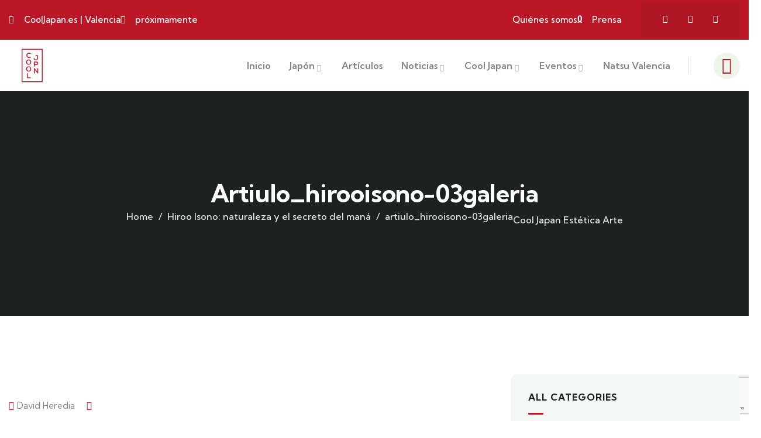

--- FILE ---
content_type: text/html; charset=UTF-8
request_url: https://cooljapan.es/hiroo-isono-naturaleza-secreto-del-mana/artiulo_hirooisono-03galeria/
body_size: 35962
content:
<!DOCTYPE html>
<html lang="es" id="html" class="no-js">
<head>
	<meta http-equiv="content-type" content="text/html; charset=UTF-8">
	<meta name="viewport" content="width=device-width, initial-scale=1">
	<link rel="profile" href="https://gmpg.org/xfn/11">
	<title>artiulo_hirooisono-03galeria &#8211; Cooljapan.es </title>
<meta name='robots' content='max-image-preview:large' />
	<style>img:is([sizes="auto" i], [sizes^="auto," i]) { contain-intrinsic-size: 3000px 1500px }</style>
	<link rel='dns-prefetch' href='//fonts.googleapis.com' />
<link rel="alternate" type="application/rss+xml" title="Cooljapan.es  &raquo; Feed" href="https://cooljapan.es/feed/" />
<link rel="alternate" type="application/rss+xml" title="Cooljapan.es  &raquo; Feed de los comentarios" href="https://cooljapan.es/comments/feed/" />
<link rel="alternate" type="text/calendar" title="Cooljapan.es  &raquo; iCal Feed" href="https://cooljapan.es/events/?ical=1" />
<link rel="alternate" type="application/rss+xml" title="Cooljapan.es  &raquo; Comentario artiulo_hirooisono-03galeria del feed" href="https://cooljapan.es/hiroo-isono-naturaleza-secreto-del-mana/artiulo_hirooisono-03galeria/feed/" />
		<style type="text/css">
			.simple_flicker_widget { overflow: hidden; }
			.simple_flicker_widget-row { margin-left: -5px; margin-right: -5px; }
			.simple_flicker_widget-row:before, .widget_shapla_flickr .shapla-flickr-row:after { display: table; content: ""; }
			.simple_flicker_widget-row:after { clear: both; }
			.simple_flicker_widget-col { padding: 0 5px 10px; float: left; width: 100%; }
			.simple_flicker_widget-col.col2 { width: 50%; }
			.simple_flicker_widget-col.col3 { width: 33.333333%; }
			.simple_flicker_widget-col.col4 { width: 25%; }
			.simple_flicker_widget-col.col5 { width: 20%; }
			.simple_flicker_widget-col.col6 { width: 16.666667%; }
			.simple_flicker_widget-col a { display: block; }
			.simple_flicker_widget-col img { height: auto; max-width: 100%; width: 100%; }
		</style>
		<script type="text/javascript">
/* <![CDATA[ */
window._wpemojiSettings = {"baseUrl":"https:\/\/s.w.org\/images\/core\/emoji\/16.0.1\/72x72\/","ext":".png","svgUrl":"https:\/\/s.w.org\/images\/core\/emoji\/16.0.1\/svg\/","svgExt":".svg","source":{"concatemoji":"https:\/\/cooljapan.es\/wp-includes\/js\/wp-emoji-release.min.js?ver=6.8.3"}};
/*! This file is auto-generated */
!function(s,n){var o,i,e;function c(e){try{var t={supportTests:e,timestamp:(new Date).valueOf()};sessionStorage.setItem(o,JSON.stringify(t))}catch(e){}}function p(e,t,n){e.clearRect(0,0,e.canvas.width,e.canvas.height),e.fillText(t,0,0);var t=new Uint32Array(e.getImageData(0,0,e.canvas.width,e.canvas.height).data),a=(e.clearRect(0,0,e.canvas.width,e.canvas.height),e.fillText(n,0,0),new Uint32Array(e.getImageData(0,0,e.canvas.width,e.canvas.height).data));return t.every(function(e,t){return e===a[t]})}function u(e,t){e.clearRect(0,0,e.canvas.width,e.canvas.height),e.fillText(t,0,0);for(var n=e.getImageData(16,16,1,1),a=0;a<n.data.length;a++)if(0!==n.data[a])return!1;return!0}function f(e,t,n,a){switch(t){case"flag":return n(e,"\ud83c\udff3\ufe0f\u200d\u26a7\ufe0f","\ud83c\udff3\ufe0f\u200b\u26a7\ufe0f")?!1:!n(e,"\ud83c\udde8\ud83c\uddf6","\ud83c\udde8\u200b\ud83c\uddf6")&&!n(e,"\ud83c\udff4\udb40\udc67\udb40\udc62\udb40\udc65\udb40\udc6e\udb40\udc67\udb40\udc7f","\ud83c\udff4\u200b\udb40\udc67\u200b\udb40\udc62\u200b\udb40\udc65\u200b\udb40\udc6e\u200b\udb40\udc67\u200b\udb40\udc7f");case"emoji":return!a(e,"\ud83e\udedf")}return!1}function g(e,t,n,a){var r="undefined"!=typeof WorkerGlobalScope&&self instanceof WorkerGlobalScope?new OffscreenCanvas(300,150):s.createElement("canvas"),o=r.getContext("2d",{willReadFrequently:!0}),i=(o.textBaseline="top",o.font="600 32px Arial",{});return e.forEach(function(e){i[e]=t(o,e,n,a)}),i}function t(e){var t=s.createElement("script");t.src=e,t.defer=!0,s.head.appendChild(t)}"undefined"!=typeof Promise&&(o="wpEmojiSettingsSupports",i=["flag","emoji"],n.supports={everything:!0,everythingExceptFlag:!0},e=new Promise(function(e){s.addEventListener("DOMContentLoaded",e,{once:!0})}),new Promise(function(t){var n=function(){try{var e=JSON.parse(sessionStorage.getItem(o));if("object"==typeof e&&"number"==typeof e.timestamp&&(new Date).valueOf()<e.timestamp+604800&&"object"==typeof e.supportTests)return e.supportTests}catch(e){}return null}();if(!n){if("undefined"!=typeof Worker&&"undefined"!=typeof OffscreenCanvas&&"undefined"!=typeof URL&&URL.createObjectURL&&"undefined"!=typeof Blob)try{var e="postMessage("+g.toString()+"("+[JSON.stringify(i),f.toString(),p.toString(),u.toString()].join(",")+"));",a=new Blob([e],{type:"text/javascript"}),r=new Worker(URL.createObjectURL(a),{name:"wpTestEmojiSupports"});return void(r.onmessage=function(e){c(n=e.data),r.terminate(),t(n)})}catch(e){}c(n=g(i,f,p,u))}t(n)}).then(function(e){for(var t in e)n.supports[t]=e[t],n.supports.everything=n.supports.everything&&n.supports[t],"flag"!==t&&(n.supports.everythingExceptFlag=n.supports.everythingExceptFlag&&n.supports[t]);n.supports.everythingExceptFlag=n.supports.everythingExceptFlag&&!n.supports.flag,n.DOMReady=!1,n.readyCallback=function(){n.DOMReady=!0}}).then(function(){return e}).then(function(){var e;n.supports.everything||(n.readyCallback(),(e=n.source||{}).concatemoji?t(e.concatemoji):e.wpemoji&&e.twemoji&&(t(e.twemoji),t(e.wpemoji)))}))}((window,document),window._wpemojiSettings);
/* ]]> */
</script>
<style id='wp-emoji-styles-inline-css' type='text/css'>

	img.wp-smiley, img.emoji {
		display: inline !important;
		border: none !important;
		box-shadow: none !important;
		height: 1em !important;
		width: 1em !important;
		margin: 0 0.07em !important;
		vertical-align: -0.1em !important;
		background: none !important;
		padding: 0 !important;
	}
</style>
<link rel='stylesheet' id='wp-block-library-css' href='https://cooljapan.es/wp-includes/css/dist/block-library/style.min.css?ver=6.8.3' type='text/css' media='all' />
<style id='wp-block-library-theme-inline-css' type='text/css'>
.wp-block-audio :where(figcaption){color:#555;font-size:13px;text-align:center}.is-dark-theme .wp-block-audio :where(figcaption){color:#ffffffa6}.wp-block-audio{margin:0 0 1em}.wp-block-code{border:1px solid #ccc;border-radius:4px;font-family:Menlo,Consolas,monaco,monospace;padding:.8em 1em}.wp-block-embed :where(figcaption){color:#555;font-size:13px;text-align:center}.is-dark-theme .wp-block-embed :where(figcaption){color:#ffffffa6}.wp-block-embed{margin:0 0 1em}.blocks-gallery-caption{color:#555;font-size:13px;text-align:center}.is-dark-theme .blocks-gallery-caption{color:#ffffffa6}:root :where(.wp-block-image figcaption){color:#555;font-size:13px;text-align:center}.is-dark-theme :root :where(.wp-block-image figcaption){color:#ffffffa6}.wp-block-image{margin:0 0 1em}.wp-block-pullquote{border-bottom:4px solid;border-top:4px solid;color:currentColor;margin-bottom:1.75em}.wp-block-pullquote cite,.wp-block-pullquote footer,.wp-block-pullquote__citation{color:currentColor;font-size:.8125em;font-style:normal;text-transform:uppercase}.wp-block-quote{border-left:.25em solid;margin:0 0 1.75em;padding-left:1em}.wp-block-quote cite,.wp-block-quote footer{color:currentColor;font-size:.8125em;font-style:normal;position:relative}.wp-block-quote:where(.has-text-align-right){border-left:none;border-right:.25em solid;padding-left:0;padding-right:1em}.wp-block-quote:where(.has-text-align-center){border:none;padding-left:0}.wp-block-quote.is-large,.wp-block-quote.is-style-large,.wp-block-quote:where(.is-style-plain){border:none}.wp-block-search .wp-block-search__label{font-weight:700}.wp-block-search__button{border:1px solid #ccc;padding:.375em .625em}:where(.wp-block-group.has-background){padding:1.25em 2.375em}.wp-block-separator.has-css-opacity{opacity:.4}.wp-block-separator{border:none;border-bottom:2px solid;margin-left:auto;margin-right:auto}.wp-block-separator.has-alpha-channel-opacity{opacity:1}.wp-block-separator:not(.is-style-wide):not(.is-style-dots){width:100px}.wp-block-separator.has-background:not(.is-style-dots){border-bottom:none;height:1px}.wp-block-separator.has-background:not(.is-style-wide):not(.is-style-dots){height:2px}.wp-block-table{margin:0 0 1em}.wp-block-table td,.wp-block-table th{word-break:normal}.wp-block-table :where(figcaption){color:#555;font-size:13px;text-align:center}.is-dark-theme .wp-block-table :where(figcaption){color:#ffffffa6}.wp-block-video :where(figcaption){color:#555;font-size:13px;text-align:center}.is-dark-theme .wp-block-video :where(figcaption){color:#ffffffa6}.wp-block-video{margin:0 0 1em}:root :where(.wp-block-template-part.has-background){margin-bottom:0;margin-top:0;padding:1.25em 2.375em}
</style>
<style id='classic-theme-styles-inline-css' type='text/css'>
/*! This file is auto-generated */
.wp-block-button__link{color:#fff;background-color:#32373c;border-radius:9999px;box-shadow:none;text-decoration:none;padding:calc(.667em + 2px) calc(1.333em + 2px);font-size:1.125em}.wp-block-file__button{background:#32373c;color:#fff;text-decoration:none}
</style>
<style id='global-styles-inline-css' type='text/css'>
:root{--wp--preset--aspect-ratio--square: 1;--wp--preset--aspect-ratio--4-3: 4/3;--wp--preset--aspect-ratio--3-4: 3/4;--wp--preset--aspect-ratio--3-2: 3/2;--wp--preset--aspect-ratio--2-3: 2/3;--wp--preset--aspect-ratio--16-9: 16/9;--wp--preset--aspect-ratio--9-16: 9/16;--wp--preset--color--black: #000000;--wp--preset--color--cyan-bluish-gray: #abb8c3;--wp--preset--color--white: #ffffff;--wp--preset--color--pale-pink: #f78da7;--wp--preset--color--vivid-red: #cf2e2e;--wp--preset--color--luminous-vivid-orange: #ff6900;--wp--preset--color--luminous-vivid-amber: #fcb900;--wp--preset--color--light-green-cyan: #7bdcb5;--wp--preset--color--vivid-green-cyan: #00d084;--wp--preset--color--pale-cyan-blue: #8ed1fc;--wp--preset--color--vivid-cyan-blue: #0693e3;--wp--preset--color--vivid-purple: #9b51e0;--wp--preset--gradient--vivid-cyan-blue-to-vivid-purple: linear-gradient(135deg,rgba(6,147,227,1) 0%,rgb(155,81,224) 100%);--wp--preset--gradient--light-green-cyan-to-vivid-green-cyan: linear-gradient(135deg,rgb(122,220,180) 0%,rgb(0,208,130) 100%);--wp--preset--gradient--luminous-vivid-amber-to-luminous-vivid-orange: linear-gradient(135deg,rgba(252,185,0,1) 0%,rgba(255,105,0,1) 100%);--wp--preset--gradient--luminous-vivid-orange-to-vivid-red: linear-gradient(135deg,rgba(255,105,0,1) 0%,rgb(207,46,46) 100%);--wp--preset--gradient--very-light-gray-to-cyan-bluish-gray: linear-gradient(135deg,rgb(238,238,238) 0%,rgb(169,184,195) 100%);--wp--preset--gradient--cool-to-warm-spectrum: linear-gradient(135deg,rgb(74,234,220) 0%,rgb(151,120,209) 20%,rgb(207,42,186) 40%,rgb(238,44,130) 60%,rgb(251,105,98) 80%,rgb(254,248,76) 100%);--wp--preset--gradient--blush-light-purple: linear-gradient(135deg,rgb(255,206,236) 0%,rgb(152,150,240) 100%);--wp--preset--gradient--blush-bordeaux: linear-gradient(135deg,rgb(254,205,165) 0%,rgb(254,45,45) 50%,rgb(107,0,62) 100%);--wp--preset--gradient--luminous-dusk: linear-gradient(135deg,rgb(255,203,112) 0%,rgb(199,81,192) 50%,rgb(65,88,208) 100%);--wp--preset--gradient--pale-ocean: linear-gradient(135deg,rgb(255,245,203) 0%,rgb(182,227,212) 50%,rgb(51,167,181) 100%);--wp--preset--gradient--electric-grass: linear-gradient(135deg,rgb(202,248,128) 0%,rgb(113,206,126) 100%);--wp--preset--gradient--midnight: linear-gradient(135deg,rgb(2,3,129) 0%,rgb(40,116,252) 100%);--wp--preset--font-size--small: 13px;--wp--preset--font-size--medium: 20px;--wp--preset--font-size--large: 36px;--wp--preset--font-size--x-large: 42px;--wp--preset--spacing--20: 0.44rem;--wp--preset--spacing--30: 0.67rem;--wp--preset--spacing--40: 1rem;--wp--preset--spacing--50: 1.5rem;--wp--preset--spacing--60: 2.25rem;--wp--preset--spacing--70: 3.38rem;--wp--preset--spacing--80: 5.06rem;--wp--preset--shadow--natural: 6px 6px 9px rgba(0, 0, 0, 0.2);--wp--preset--shadow--deep: 12px 12px 50px rgba(0, 0, 0, 0.4);--wp--preset--shadow--sharp: 6px 6px 0px rgba(0, 0, 0, 0.2);--wp--preset--shadow--outlined: 6px 6px 0px -3px rgba(255, 255, 255, 1), 6px 6px rgba(0, 0, 0, 1);--wp--preset--shadow--crisp: 6px 6px 0px rgba(0, 0, 0, 1);}:where(.is-layout-flex){gap: 0.5em;}:where(.is-layout-grid){gap: 0.5em;}body .is-layout-flex{display: flex;}.is-layout-flex{flex-wrap: wrap;align-items: center;}.is-layout-flex > :is(*, div){margin: 0;}body .is-layout-grid{display: grid;}.is-layout-grid > :is(*, div){margin: 0;}:where(.wp-block-columns.is-layout-flex){gap: 2em;}:where(.wp-block-columns.is-layout-grid){gap: 2em;}:where(.wp-block-post-template.is-layout-flex){gap: 1.25em;}:where(.wp-block-post-template.is-layout-grid){gap: 1.25em;}.has-black-color{color: var(--wp--preset--color--black) !important;}.has-cyan-bluish-gray-color{color: var(--wp--preset--color--cyan-bluish-gray) !important;}.has-white-color{color: var(--wp--preset--color--white) !important;}.has-pale-pink-color{color: var(--wp--preset--color--pale-pink) !important;}.has-vivid-red-color{color: var(--wp--preset--color--vivid-red) !important;}.has-luminous-vivid-orange-color{color: var(--wp--preset--color--luminous-vivid-orange) !important;}.has-luminous-vivid-amber-color{color: var(--wp--preset--color--luminous-vivid-amber) !important;}.has-light-green-cyan-color{color: var(--wp--preset--color--light-green-cyan) !important;}.has-vivid-green-cyan-color{color: var(--wp--preset--color--vivid-green-cyan) !important;}.has-pale-cyan-blue-color{color: var(--wp--preset--color--pale-cyan-blue) !important;}.has-vivid-cyan-blue-color{color: var(--wp--preset--color--vivid-cyan-blue) !important;}.has-vivid-purple-color{color: var(--wp--preset--color--vivid-purple) !important;}.has-black-background-color{background-color: var(--wp--preset--color--black) !important;}.has-cyan-bluish-gray-background-color{background-color: var(--wp--preset--color--cyan-bluish-gray) !important;}.has-white-background-color{background-color: var(--wp--preset--color--white) !important;}.has-pale-pink-background-color{background-color: var(--wp--preset--color--pale-pink) !important;}.has-vivid-red-background-color{background-color: var(--wp--preset--color--vivid-red) !important;}.has-luminous-vivid-orange-background-color{background-color: var(--wp--preset--color--luminous-vivid-orange) !important;}.has-luminous-vivid-amber-background-color{background-color: var(--wp--preset--color--luminous-vivid-amber) !important;}.has-light-green-cyan-background-color{background-color: var(--wp--preset--color--light-green-cyan) !important;}.has-vivid-green-cyan-background-color{background-color: var(--wp--preset--color--vivid-green-cyan) !important;}.has-pale-cyan-blue-background-color{background-color: var(--wp--preset--color--pale-cyan-blue) !important;}.has-vivid-cyan-blue-background-color{background-color: var(--wp--preset--color--vivid-cyan-blue) !important;}.has-vivid-purple-background-color{background-color: var(--wp--preset--color--vivid-purple) !important;}.has-black-border-color{border-color: var(--wp--preset--color--black) !important;}.has-cyan-bluish-gray-border-color{border-color: var(--wp--preset--color--cyan-bluish-gray) !important;}.has-white-border-color{border-color: var(--wp--preset--color--white) !important;}.has-pale-pink-border-color{border-color: var(--wp--preset--color--pale-pink) !important;}.has-vivid-red-border-color{border-color: var(--wp--preset--color--vivid-red) !important;}.has-luminous-vivid-orange-border-color{border-color: var(--wp--preset--color--luminous-vivid-orange) !important;}.has-luminous-vivid-amber-border-color{border-color: var(--wp--preset--color--luminous-vivid-amber) !important;}.has-light-green-cyan-border-color{border-color: var(--wp--preset--color--light-green-cyan) !important;}.has-vivid-green-cyan-border-color{border-color: var(--wp--preset--color--vivid-green-cyan) !important;}.has-pale-cyan-blue-border-color{border-color: var(--wp--preset--color--pale-cyan-blue) !important;}.has-vivid-cyan-blue-border-color{border-color: var(--wp--preset--color--vivid-cyan-blue) !important;}.has-vivid-purple-border-color{border-color: var(--wp--preset--color--vivid-purple) !important;}.has-vivid-cyan-blue-to-vivid-purple-gradient-background{background: var(--wp--preset--gradient--vivid-cyan-blue-to-vivid-purple) !important;}.has-light-green-cyan-to-vivid-green-cyan-gradient-background{background: var(--wp--preset--gradient--light-green-cyan-to-vivid-green-cyan) !important;}.has-luminous-vivid-amber-to-luminous-vivid-orange-gradient-background{background: var(--wp--preset--gradient--luminous-vivid-amber-to-luminous-vivid-orange) !important;}.has-luminous-vivid-orange-to-vivid-red-gradient-background{background: var(--wp--preset--gradient--luminous-vivid-orange-to-vivid-red) !important;}.has-very-light-gray-to-cyan-bluish-gray-gradient-background{background: var(--wp--preset--gradient--very-light-gray-to-cyan-bluish-gray) !important;}.has-cool-to-warm-spectrum-gradient-background{background: var(--wp--preset--gradient--cool-to-warm-spectrum) !important;}.has-blush-light-purple-gradient-background{background: var(--wp--preset--gradient--blush-light-purple) !important;}.has-blush-bordeaux-gradient-background{background: var(--wp--preset--gradient--blush-bordeaux) !important;}.has-luminous-dusk-gradient-background{background: var(--wp--preset--gradient--luminous-dusk) !important;}.has-pale-ocean-gradient-background{background: var(--wp--preset--gradient--pale-ocean) !important;}.has-electric-grass-gradient-background{background: var(--wp--preset--gradient--electric-grass) !important;}.has-midnight-gradient-background{background: var(--wp--preset--gradient--midnight) !important;}.has-small-font-size{font-size: var(--wp--preset--font-size--small) !important;}.has-medium-font-size{font-size: var(--wp--preset--font-size--medium) !important;}.has-large-font-size{font-size: var(--wp--preset--font-size--large) !important;}.has-x-large-font-size{font-size: var(--wp--preset--font-size--x-large) !important;}
:where(.wp-block-post-template.is-layout-flex){gap: 1.25em;}:where(.wp-block-post-template.is-layout-grid){gap: 1.25em;}
:where(.wp-block-columns.is-layout-flex){gap: 2em;}:where(.wp-block-columns.is-layout-grid){gap: 2em;}
:root :where(.wp-block-pullquote){font-size: 1.5em;line-height: 1.6;}
</style>
<link rel='stylesheet' id='contact-form-7-css' href='https://cooljapan.es/wp-content/plugins/contact-form-7/includes/css/styles.css?ver=6.1.3' type='text/css' media='all' />
<link rel='stylesheet' id='cookie-law-info-css' href='https://cooljapan.es/wp-content/plugins/cookie-law-info/legacy/public/css/cookie-law-info-public.css?ver=3.3.6' type='text/css' media='all' />
<link rel='stylesheet' id='cookie-law-info-gdpr-css' href='https://cooljapan.es/wp-content/plugins/cookie-law-info/legacy/public/css/cookie-law-info-gdpr.css?ver=3.3.6' type='text/css' media='all' />
<link rel='stylesheet' id='elementor-frontend-css' href='https://cooljapan.es/wp-content/plugins/elementor/assets/css/frontend.min.css?ver=3.32.5' type='text/css' media='all' />
<link rel='stylesheet' id='widget-icon-list-css' href='https://cooljapan.es/wp-content/plugins/elementor/assets/css/widget-icon-list.min.css?ver=3.32.5' type='text/css' media='all' />
<link rel='stylesheet' id='widget-icon-box-css' href='https://cooljapan.es/wp-content/plugins/elementor/assets/css/widget-icon-box.min.css?ver=3.32.5' type='text/css' media='all' />
<link rel='stylesheet' id='widget-social-icons-css' href='https://cooljapan.es/wp-content/plugins/elementor/assets/css/widget-social-icons.min.css?ver=3.32.5' type='text/css' media='all' />
<link rel='stylesheet' id='sr7css-css' href='//cooljapan.es/wp-content/plugins/revslider/public/css/sr7.css?ver=6.7.37' type='text/css' media='all' />
<link rel='stylesheet' id='tribe-events-v2-single-skeleton-css' href='https://cooljapan.es/wp-content/plugins/the-events-calendar/build/css/tribe-events-single-skeleton.css?ver=6.15.11' type='text/css' media='all' />
<link rel='stylesheet' id='tribe-events-v2-single-skeleton-full-css' href='https://cooljapan.es/wp-content/plugins/the-events-calendar/build/css/tribe-events-single-full.css?ver=6.15.11' type='text/css' media='all' />
<link rel='stylesheet' id='tec-events-elementor-widgets-base-styles-css' href='https://cooljapan.es/wp-content/plugins/the-events-calendar/build/css/integrations/plugins/elementor/widgets/widget-base.css?ver=6.15.11' type='text/css' media='all' />
<link rel='stylesheet' id='arve-css' href='https://cooljapan.es/wp-content/plugins/advanced-responsive-video-embedder/build/main.css?ver=10.8.1' type='text/css' media='all' />
<link rel='stylesheet' id='elementor-post-43-css' href='https://cooljapan.es/wp-content/uploads/elementor/css/post-43.css?ver=1763947871' type='text/css' media='all' />
<link rel='stylesheet' id='elementor-post-75-css' href='https://cooljapan.es/wp-content/uploads/elementor/css/post-75.css?ver=1763947871' type='text/css' media='all' />
<link rel='stylesheet' id='gowilds-fonts-css' href='https://fonts.googleapis.com/css2?family=Kumbh+Sans:wght@300;400;500;600;700&#038;display=swap' type='text/css' media='all' />
<link rel='stylesheet' id='dashicons-css' href='https://cooljapan.es/wp-includes/css/dashicons.min.css?ver=6.8.3' type='text/css' media='all' />
<link rel='stylesheet' id='swiper-css' href='https://cooljapan.es/wp-content/plugins/elementor/assets/lib/swiper/v8/css/swiper.min.css?ver=8.4.5' type='text/css' media='all' />
<link rel='stylesheet' id='magnific-css' href='https://cooljapan.es/wp-content/themes/gowilds/assets/js/magnific/magnific-popup.css?ver=6.8.3' type='text/css' media='all' />
<link rel='stylesheet' id='mcustomscrollbar-css' href='https://cooljapan.es/wp-content/themes/gowilds/assets/js/scroll/jquery.mCustomScrollbar.min.css?ver=6.8.3' type='text/css' media='all' />
<link rel='stylesheet' id='fontawesome-css' href='https://cooljapan.es/wp-content/themes/gowilds/assets/css/fontawesome/css/all.min.css?ver=6.8.3' type='text/css' media='all' />
<link rel='stylesheet' id='line-awesome-css' href='https://cooljapan.es/wp-content/themes/gowilds/assets/css/line-awesome/css/line-awesome.min.css?ver=6.8.3' type='text/css' media='all' />
<link rel='stylesheet' id='gowilds-style-css' href='https://cooljapan.es/wp-content/themes/gowilds/style.css?ver=6.8.3' type='text/css' media='all' />
<link rel='stylesheet' id='bootstrap-css' href='https://cooljapan.es/wp-content/themes/gowilds/assets/css/bootstrap.css?ver=1.2.2' type='text/css' media='all' />
<link rel='stylesheet' id='gowilds-template-css' href='https://cooljapan.es/wp-content/themes/gowilds/assets/css/template.css?ver=1.2.2' type='text/css' media='all' />
<link rel='stylesheet' id='gowilds-custom-style-color-css' href='https://cooljapan.es/wp-content/themes/gowilds/assets/css/custom_script.css?ver=6.8.3' type='text/css' media='all' />
<style id='gowilds-custom-style-color-inline-css' type='text/css'>
 :root{ --gowilds-nfpage-image-width: 600px;}
</style>
<link rel='stylesheet' id='elementor-icons-shared-0-css' href='https://cooljapan.es/wp-content/plugins/elementor/assets/lib/font-awesome/css/fontawesome.min.css?ver=5.15.3' type='text/css' media='all' />
<link rel='stylesheet' id='elementor-icons-fa-solid-css' href='https://cooljapan.es/wp-content/plugins/elementor/assets/lib/font-awesome/css/solid.min.css?ver=5.15.3' type='text/css' media='all' />
<link rel='stylesheet' id='elementor-icons-fa-brands-css' href='https://cooljapan.es/wp-content/plugins/elementor/assets/lib/font-awesome/css/brands.min.css?ver=5.15.3' type='text/css' media='all' />
<link rel='stylesheet' id='elementor-icons-fa-regular-css' href='https://cooljapan.es/wp-content/plugins/elementor/assets/lib/font-awesome/css/regular.min.css?ver=5.15.3' type='text/css' media='all' />
<script type="text/javascript" src="https://cooljapan.es/wp-includes/js/jquery/jquery.min.js?ver=3.7.1" id="jquery-core-js"></script>
<script type="text/javascript" src="https://cooljapan.es/wp-includes/js/jquery/jquery-migrate.min.js?ver=3.4.1" id="jquery-migrate-js"></script>
<script type="text/javascript" id="ajax-form-js-extra">
/* <![CDATA[ */
var form_ajax_object = {"ajaxurl":"https:\/\/cooljapan.es\/wp-admin\/admin-ajax.php","redirecturl":"https:\/\/cooljapan.es","security_nonce":"247ee8fe38"};
/* ]]> */
</script>
<script type="text/javascript" src="https://cooljapan.es/wp-content/plugins/gowilds-themer/assets/js/ajax-form.js?ver=6.8.3" id="ajax-form-js"></script>
<script type="text/javascript" id="cookie-law-info-js-extra">
/* <![CDATA[ */
var Cli_Data = {"nn_cookie_ids":[],"cookielist":[],"non_necessary_cookies":[],"ccpaEnabled":"","ccpaRegionBased":"","ccpaBarEnabled":"","strictlyEnabled":["necessary","obligatoire"],"ccpaType":"gdpr","js_blocking":"","custom_integration":"","triggerDomRefresh":"","secure_cookies":""};
var cli_cookiebar_settings = {"animate_speed_hide":"500","animate_speed_show":"500","background":"#ffffff","border":"#dd3333","border_on":"","button_1_button_colour":"#000","button_1_button_hover":"#000000","button_1_link_colour":"#fff","button_1_as_button":"1","button_1_new_win":"","button_2_button_colour":"#333","button_2_button_hover":"#292929","button_2_link_colour":"#444","button_2_as_button":"","button_2_hidebar":"1","button_3_button_colour":"#000","button_3_button_hover":"#000000","button_3_link_colour":"#fff","button_3_as_button":"1","button_3_new_win":"","button_4_button_colour":"#000","button_4_button_hover":"#000000","button_4_link_colour":"#fff","button_4_as_button":"1","button_7_button_colour":"#61a229","button_7_button_hover":"#4e8221","button_7_link_colour":"#fff","button_7_as_button":"1","button_7_new_win":"","font_family":"inherit","header_fix":"","notify_animate_hide":"1","notify_animate_show":"","notify_div_id":"#cookie-law-info-bar","notify_position_horizontal":"right","notify_position_vertical":"bottom","scroll_close":"","scroll_close_reload":"","accept_close_reload":"","reject_close_reload":"","showagain_tab":"","showagain_background":"#fff","showagain_border":"#000","showagain_div_id":"#cookie-law-info-again","showagain_x_position":"100px","text":"#000000","show_once_yn":"","show_once":"10000","logging_on":"","as_popup":"","popup_overlay":"1","bar_heading_text":"","cookie_bar_as":"banner","popup_showagain_position":"bottom-right","widget_position":"left"};
var log_object = {"ajax_url":"https:\/\/cooljapan.es\/wp-admin\/admin-ajax.php"};
/* ]]> */
</script>
<script type="text/javascript" src="https://cooljapan.es/wp-content/plugins/cookie-law-info/legacy/public/js/cookie-law-info-public.js?ver=3.3.6" id="cookie-law-info-js"></script>
<script type="text/javascript" src="//cooljapan.es/wp-content/plugins/revslider/public/js/libs/tptools.js?ver=6.7.37" id="tp-tools-js" async="async" data-wp-strategy="async"></script>
<script type="text/javascript" src="//cooljapan.es/wp-content/plugins/revslider/public/js/sr7.js?ver=6.7.37" id="sr7-js" async="async" data-wp-strategy="async"></script>
<script type="text/javascript" src="https://cooljapan.es/wp-content/themes/gowilds/assets/js/bootstrap.min.js?ver=6.8.3" id="bootstrap-js"></script>
<script type="text/javascript" src="https://cooljapan.es/wp-content/themes/gowilds/assets/js/scroll/jquery.mCustomScrollbar.min.js?ver=6.8.3" id="mcustomscrollbar-js"></script>
<script type="text/javascript" src="https://cooljapan.es/wp-content/themes/gowilds/assets/js/magnific/jquery.magnific-popup.min.js?ver=6.8.3" id="jquery-magnific-popup-js"></script>
<script type="text/javascript" src="https://cooljapan.es/wp-content/themes/gowilds/assets/js/jquery.cookie.js?ver=6.8.3" id="jquery-cookie-js"></script>
<script type="text/javascript" src="https://cooljapan.es/wp-content/themes/gowilds/assets/js/jquery.appear.js?ver=6.8.3" id="jquery-appear-js"></script>
<script type="text/javascript" src="https://cooljapan.es/wp-includes/js/imagesloaded.min.js?ver=5.0.0" id="imagesloaded-js"></script>
<script type="text/javascript" src="https://cooljapan.es/wp-includes/js/masonry.min.js?ver=4.2.2" id="masonry-js"></script>
<script type="text/javascript" src="https://cooljapan.es/wp-includes/js/jquery/jquery.masonry.min.js?ver=3.1.2b" id="jquery-masonry-js"></script>
<script type="text/javascript" src="https://cooljapan.es/wp-content/themes/gowilds/assets/js/main.js?ver=6.8.3" id="gowilds-main-js"></script>
<script></script><link rel="https://api.w.org/" href="https://cooljapan.es/wp-json/" /><link rel="alternate" title="JSON" type="application/json" href="https://cooljapan.es/wp-json/wp/v2/media/17703" /><link rel="EditURI" type="application/rsd+xml" title="RSD" href="https://cooljapan.es/xmlrpc.php?rsd" />
<meta name="generator" content="WordPress 6.8.3" />
<link rel='shortlink' href='https://cooljapan.es/?p=17703' />
<link rel="alternate" title="oEmbed (JSON)" type="application/json+oembed" href="https://cooljapan.es/wp-json/oembed/1.0/embed?url=https%3A%2F%2Fcooljapan.es%2Fhiroo-isono-naturaleza-secreto-del-mana%2Fartiulo_hirooisono-03galeria%2F" />
<link rel="alternate" title="oEmbed (XML)" type="text/xml+oembed" href="https://cooljapan.es/wp-json/oembed/1.0/embed?url=https%3A%2F%2Fcooljapan.es%2Fhiroo-isono-naturaleza-secreto-del-mana%2Fartiulo_hirooisono-03galeria%2F&#038;format=xml" />
<meta name="generator" content="Redux 4.5.8" /><script> var ajaxurl = "https://cooljapan.es/wp-admin/admin-ajax.php";</script><meta name="tec-api-version" content="v1"><meta name="tec-api-origin" content="https://cooljapan.es"><link rel="alternate" href="https://cooljapan.es/wp-json/tribe/events/v1/" /><meta name="generator" content="Elementor 3.32.5; settings: css_print_method-external, google_font-enabled, font_display-swap">
			<style>
				.e-con.e-parent:nth-of-type(n+4):not(.e-lazyloaded):not(.e-no-lazyload),
				.e-con.e-parent:nth-of-type(n+4):not(.e-lazyloaded):not(.e-no-lazyload) * {
					background-image: none !important;
				}
				@media screen and (max-height: 1024px) {
					.e-con.e-parent:nth-of-type(n+3):not(.e-lazyloaded):not(.e-no-lazyload),
					.e-con.e-parent:nth-of-type(n+3):not(.e-lazyloaded):not(.e-no-lazyload) * {
						background-image: none !important;
					}
				}
				@media screen and (max-height: 640px) {
					.e-con.e-parent:nth-of-type(n+2):not(.e-lazyloaded):not(.e-no-lazyload),
					.e-con.e-parent:nth-of-type(n+2):not(.e-lazyloaded):not(.e-no-lazyload) * {
						background-image: none !important;
					}
				}
			</style>
			<meta name="generator" content="Powered by WPBakery Page Builder - drag and drop page builder for WordPress."/>
<link rel="preconnect" href="https://fonts.googleapis.com">
<link rel="preconnect" href="https://fonts.gstatic.com/" crossorigin>
<meta name="generator" content="Powered by Slider Revolution 6.7.37 - responsive, Mobile-Friendly Slider Plugin for WordPress with comfortable drag and drop interface." />
<link rel="icon" href="https://cooljapan.es/wp-content/uploads/2015/03/cropped-cropped-cropped-logo2-1-32x32.png" sizes="32x32" />
<link rel="icon" href="https://cooljapan.es/wp-content/uploads/2015/03/cropped-cropped-cropped-logo2-1-192x192.png" sizes="192x192" />
<link rel="apple-touch-icon" href="https://cooljapan.es/wp-content/uploads/2015/03/cropped-cropped-cropped-logo2-1-180x180.png" />
<meta name="msapplication-TileImage" content="https://cooljapan.es/wp-content/uploads/2015/03/cropped-cropped-cropped-logo2-1-270x270.png" />
<script>
	window._tpt			??= {};
	window.SR7			??= {};
	_tpt.R				??= {};
	_tpt.R.fonts		??= {};
	_tpt.R.fonts.customFonts??= {};
	SR7.devMode			=  false;
	SR7.F 				??= {};
	SR7.G				??= {};
	SR7.LIB				??= {};
	SR7.E				??= {};
	SR7.E.gAddons		??= {};
	SR7.E.php 			??= {};
	SR7.E.nonce			= '6debf29b0d';
	SR7.E.ajaxurl		= 'https://cooljapan.es/wp-admin/admin-ajax.php';
	SR7.E.resturl		= 'https://cooljapan.es/wp-json/';
	SR7.E.slug_path		= 'revslider/revslider.php';
	SR7.E.slug			= 'revslider';
	SR7.E.plugin_url	= 'https://cooljapan.es/wp-content/plugins/revslider/';
	SR7.E.wp_plugin_url = 'https://cooljapan.es/wp-content/plugins/';
	SR7.E.revision		= '6.7.37';
	SR7.E.fontBaseUrl	= '';
	SR7.G.breakPoints 	= [1240,1024,778,480];
	SR7.G.fSUVW 		= false;
	SR7.E.modules 		= ['module','page','slide','layer','draw','animate','srtools','canvas','defaults','carousel','navigation','media','modifiers','migration'];
	SR7.E.libs 			= ['WEBGL'];
	SR7.E.css 			= ['csslp','cssbtns','cssfilters','cssnav','cssmedia'];
	SR7.E.resources		= {};
	SR7.E.ytnc			= false;
	SR7.JSON			??= {};
/*! Slider Revolution 7.0 - Page Processor */
!function(){"use strict";window.SR7??={},window._tpt??={},SR7.version="Slider Revolution 6.7.16",_tpt.getMobileZoom=()=>_tpt.is_mobile?document.documentElement.clientWidth/window.innerWidth:1,_tpt.getWinDim=function(t){_tpt.screenHeightWithUrlBar??=window.innerHeight;let e=SR7.F?.modal?.visible&&SR7.M[SR7.F.module.getIdByAlias(SR7.F.modal.requested)];_tpt.scrollBar=window.innerWidth!==document.documentElement.clientWidth||e&&window.innerWidth!==e.c.module.clientWidth,_tpt.winW=_tpt.getMobileZoom()*window.innerWidth-(_tpt.scrollBar||"prepare"==t?_tpt.scrollBarW??_tpt.mesureScrollBar():0),_tpt.winH=_tpt.getMobileZoom()*window.innerHeight,_tpt.winWAll=document.documentElement.clientWidth},_tpt.getResponsiveLevel=function(t,e){return SR7.G.fSUVW?_tpt.closestGE(t,window.innerWidth):_tpt.closestGE(t,_tpt.winWAll)},_tpt.mesureScrollBar=function(){let t=document.createElement("div");return t.className="RSscrollbar-measure",t.style.width="100px",t.style.height="100px",t.style.overflow="scroll",t.style.position="absolute",t.style.top="-9999px",document.body.appendChild(t),_tpt.scrollBarW=t.offsetWidth-t.clientWidth,document.body.removeChild(t),_tpt.scrollBarW},_tpt.loadCSS=async function(t,e,s){return s?_tpt.R.fonts.required[e].status=1:(_tpt.R[e]??={},_tpt.R[e].status=1),new Promise(((i,n)=>{if(_tpt.isStylesheetLoaded(t))s?_tpt.R.fonts.required[e].status=2:_tpt.R[e].status=2,i();else{const o=document.createElement("link");o.rel="stylesheet";let l="text",r="css";o["type"]=l+"/"+r,o.href=t,o.onload=()=>{s?_tpt.R.fonts.required[e].status=2:_tpt.R[e].status=2,i()},o.onerror=()=>{s?_tpt.R.fonts.required[e].status=3:_tpt.R[e].status=3,n(new Error(`Failed to load CSS: ${t}`))},document.head.appendChild(o)}}))},_tpt.addContainer=function(t){const{tag:e="div",id:s,class:i,datas:n,textContent:o,iHTML:l}=t,r=document.createElement(e);if(s&&""!==s&&(r.id=s),i&&""!==i&&(r.className=i),n)for(const[t,e]of Object.entries(n))"style"==t?r.style.cssText=e:r.setAttribute(`data-${t}`,e);return o&&(r.textContent=o),l&&(r.innerHTML=l),r},_tpt.collector=function(){return{fragment:new DocumentFragment,add(t){var e=_tpt.addContainer(t);return this.fragment.appendChild(e),e},append(t){t.appendChild(this.fragment)}}},_tpt.isStylesheetLoaded=function(t){let e=t.split("?")[0];return Array.from(document.querySelectorAll('link[rel="stylesheet"], link[rel="preload"]')).some((t=>t.href.split("?")[0]===e))},_tpt.preloader={requests:new Map,preloaderTemplates:new Map,show:function(t,e){if(!e||!t)return;const{type:s,color:i}=e;if(s<0||"off"==s)return;const n=`preloader_${s}`;let o=this.preloaderTemplates.get(n);o||(o=this.build(s,i),this.preloaderTemplates.set(n,o)),this.requests.has(t)||this.requests.set(t,{count:0});const l=this.requests.get(t);clearTimeout(l.timer),l.count++,1===l.count&&(l.timer=setTimeout((()=>{l.preloaderClone=o.cloneNode(!0),l.anim&&l.anim.kill(),void 0!==_tpt.gsap?l.anim=_tpt.gsap.fromTo(l.preloaderClone,1,{opacity:0},{opacity:1}):l.preloaderClone.classList.add("sr7-fade-in"),t.appendChild(l.preloaderClone)}),150))},hide:function(t){if(!this.requests.has(t))return;const e=this.requests.get(t);e.count--,e.count<0&&(e.count=0),e.anim&&e.anim.kill(),0===e.count&&(clearTimeout(e.timer),e.preloaderClone&&(e.preloaderClone.classList.remove("sr7-fade-in"),e.anim=_tpt.gsap.to(e.preloaderClone,.3,{opacity:0,onComplete:function(){e.preloaderClone.remove()}})))},state:function(t){if(!this.requests.has(t))return!1;return this.requests.get(t).count>0},build:(t,e="#ffffff",s="")=>{if(t<0||"off"===t)return null;const i=parseInt(t);if(t="prlt"+i,isNaN(i))return null;if(_tpt.loadCSS(SR7.E.plugin_url+"public/css/preloaders/t"+i+".css","preloader_"+t),isNaN(i)||i<6){const n=`background-color:${e}`,o=1===i||2==i?n:"",l=3===i||4==i?n:"",r=_tpt.collector();["dot1","dot2","bounce1","bounce2","bounce3"].forEach((t=>r.add({tag:"div",class:t,datas:{style:l}})));const d=_tpt.addContainer({tag:"sr7-prl",class:`${t} ${s}`,datas:{style:o}});return r.append(d),d}{let n={};if(7===i){let t;e.startsWith("#")?(t=e.replace("#",""),t=`rgba(${parseInt(t.substring(0,2),16)}, ${parseInt(t.substring(2,4),16)}, ${parseInt(t.substring(4,6),16)}, `):e.startsWith("rgb")&&(t=e.slice(e.indexOf("(")+1,e.lastIndexOf(")")).split(",").map((t=>t.trim())),t=`rgba(${t[0]}, ${t[1]}, ${t[2]}, `),t&&(n.style=`border-top-color: ${t}0.65); border-bottom-color: ${t}0.15); border-left-color: ${t}0.65); border-right-color: ${t}0.15)`)}else 12===i&&(n.style=`background:${e}`);const o=[10,0,4,2,5,9,0,4,4,2][i-6],l=_tpt.collector(),r=l.add({tag:"div",class:"sr7-prl-inner",datas:n});Array.from({length:o}).forEach((()=>r.appendChild(l.add({tag:"span",datas:{style:`background:${e}`}}))));const d=_tpt.addContainer({tag:"sr7-prl",class:`${t} ${s}`});return l.append(d),d}}},SR7.preLoader={show:(t,e)=>{"off"!==(SR7.M[t]?.settings?.pLoader?.type??"off")&&_tpt.preloader.show(e||SR7.M[t].c.module,SR7.M[t]?.settings?.pLoader??{color:"#fff",type:10})},hide:(t,e)=>{"off"!==(SR7.M[t]?.settings?.pLoader?.type??"off")&&_tpt.preloader.hide(e||SR7.M[t].c.module)},state:(t,e)=>_tpt.preloader.state(e||SR7.M[t].c.module)},_tpt.prepareModuleHeight=function(t){window.SR7.M??={},window.SR7.M[t.id]??={},"ignore"==t.googleFont&&(SR7.E.ignoreGoogleFont=!0);let e=window.SR7.M[t.id];if(null==_tpt.scrollBarW&&_tpt.mesureScrollBar(),e.c??={},e.states??={},e.settings??={},e.settings.size??={},t.fixed&&(e.settings.fixed=!0),e.c.module=document.querySelector("sr7-module#"+t.id),e.c.adjuster=e.c.module.getElementsByTagName("sr7-adjuster")[0],e.c.content=e.c.module.getElementsByTagName("sr7-content")[0],"carousel"==t.type&&(e.c.carousel=e.c.content.getElementsByTagName("sr7-carousel")[0]),null==e.c.module||null==e.c.module)return;t.plType&&t.plColor&&(e.settings.pLoader={type:t.plType,color:t.plColor}),void 0===t.plType||"off"===t.plType||SR7.preLoader.state(t.id)&&SR7.preLoader.state(t.id,e.c.module)||SR7.preLoader.show(t.id,e.c.module),_tpt.winW||_tpt.getWinDim("prepare"),_tpt.getWinDim();let s=""+e.c.module.dataset?.modal;"modal"==s||"true"==s||"undefined"!==s&&"false"!==s||(e.settings.size.fullWidth=t.size.fullWidth,e.LEV??=_tpt.getResponsiveLevel(window.SR7.G.breakPoints,t.id),t.vpt=_tpt.fillArray(t.vpt,5),e.settings.vPort=t.vpt[e.LEV],void 0!==t.el&&"720"==t.el[4]&&t.gh[4]!==t.el[4]&&"960"==t.el[3]&&t.gh[3]!==t.el[3]&&"768"==t.el[2]&&t.gh[2]!==t.el[2]&&delete t.el,e.settings.size.height=null==t.el||null==t.el[e.LEV]||0==t.el[e.LEV]||"auto"==t.el[e.LEV]?_tpt.fillArray(t.gh,5,-1):_tpt.fillArray(t.el,5,-1),e.settings.size.width=_tpt.fillArray(t.gw,5,-1),e.settings.size.minHeight=_tpt.fillArray(t.mh??[0],5,-1),e.cacheSize={fullWidth:e.settings.size?.fullWidth,fullHeight:e.settings.size?.fullHeight},void 0!==t.off&&(t.off?.t&&(e.settings.size.m??={})&&(e.settings.size.m.t=t.off.t),t.off?.b&&(e.settings.size.m??={})&&(e.settings.size.m.b=t.off.b),t.off?.l&&(e.settings.size.p??={})&&(e.settings.size.p.l=t.off.l),t.off?.r&&(e.settings.size.p??={})&&(e.settings.size.p.r=t.off.r),e.offsetPrepared=!0),_tpt.updatePMHeight(t.id,t,!0))},_tpt.updatePMHeight=(t,e,s)=>{let i=SR7.M[t];var n=i.settings.size.fullWidth?_tpt.winW:i.c.module.parentNode.offsetWidth;n=0===n||isNaN(n)?_tpt.winW:n;let o=i.settings.size.width[i.LEV]||i.settings.size.width[i.LEV++]||i.settings.size.width[i.LEV--]||n,l=i.settings.size.height[i.LEV]||i.settings.size.height[i.LEV++]||i.settings.size.height[i.LEV--]||0,r=i.settings.size.minHeight[i.LEV]||i.settings.size.minHeight[i.LEV++]||i.settings.size.minHeight[i.LEV--]||0;if(l="auto"==l?0:l,l=parseInt(l),"carousel"!==e.type&&(n-=parseInt(e.onw??0)||0),i.MP=!i.settings.size.fullWidth&&n<o||_tpt.winW<o?Math.min(1,n/o):1,e.size.fullScreen||e.size.fullHeight){let t=parseInt(e.fho)||0,s=(""+e.fho).indexOf("%")>-1;e.newh=_tpt.winH-(s?_tpt.winH*t/100:t)}else e.newh=i.MP*Math.max(l,r);if(e.newh+=(parseInt(e.onh??0)||0)+(parseInt(e.carousel?.pt)||0)+(parseInt(e.carousel?.pb)||0),void 0!==e.slideduration&&(e.newh=Math.max(e.newh,parseInt(e.slideduration)/3)),e.shdw&&_tpt.buildShadow(e.id,e),i.c.adjuster.style.height=e.newh+"px",i.c.module.style.height=e.newh+"px",i.c.content.style.height=e.newh+"px",i.states.heightPrepared=!0,i.dims??={},i.dims.moduleRect=i.c.module.getBoundingClientRect(),i.c.content.style.left="-"+i.dims.moduleRect.left+"px",!i.settings.size.fullWidth)return s&&requestAnimationFrame((()=>{n!==i.c.module.parentNode.offsetWidth&&_tpt.updatePMHeight(e.id,e)})),void _tpt.bgStyle(e.id,e,window.innerWidth==_tpt.winW,!0);_tpt.bgStyle(e.id,e,window.innerWidth==_tpt.winW,!0),requestAnimationFrame((function(){s&&requestAnimationFrame((()=>{n!==i.c.module.parentNode.offsetWidth&&_tpt.updatePMHeight(e.id,e)}))})),i.earlyResizerFunction||(i.earlyResizerFunction=function(){requestAnimationFrame((function(){_tpt.getWinDim(),_tpt.moduleDefaults(e.id,e),_tpt.updateSlideBg(t,!0)}))},window.addEventListener("resize",i.earlyResizerFunction))},_tpt.buildShadow=function(t,e){let s=SR7.M[t];null==s.c.shadow&&(s.c.shadow=document.createElement("sr7-module-shadow"),s.c.shadow.classList.add("sr7-shdw-"+e.shdw),s.c.content.appendChild(s.c.shadow))},_tpt.bgStyle=async(t,e,s,i,n)=>{const o=SR7.M[t];if((e=e??o.settings).fixed&&!o.c.module.classList.contains("sr7-top-fixed")&&(o.c.module.classList.add("sr7-top-fixed"),o.c.module.style.position="fixed",o.c.module.style.width="100%",o.c.module.style.top="0px",o.c.module.style.left="0px",o.c.module.style.pointerEvents="none",o.c.module.style.zIndex=5e3,o.c.content.style.pointerEvents="none"),null==o.c.bgcanvas){let t=document.createElement("sr7-module-bg"),l=!1;if("string"==typeof e?.bg?.color&&e?.bg?.color.includes("{"))if(_tpt.gradient&&_tpt.gsap)e.bg.color=_tpt.gradient.convert(e.bg.color);else try{let t=JSON.parse(e.bg.color);(t?.orig||t?.string)&&(e.bg.color=JSON.parse(e.bg.color))}catch(t){return}let r="string"==typeof e?.bg?.color?e?.bg?.color||"transparent":e?.bg?.color?.string??e?.bg?.color?.orig??e?.bg?.color?.color??"transparent";if(t.style["background"+(String(r).includes("grad")?"":"Color")]=r,("transparent"!==r||n)&&(l=!0),o.offsetPrepared&&(t.style.visibility="hidden"),e?.bg?.image?.src&&(t.style.backgroundImage=`url(${e?.bg?.image.src})`,t.style.backgroundSize=""==(e.bg.image?.size??"")?"cover":e.bg.image.size,t.style.backgroundPosition=e.bg.image.position,t.style.backgroundRepeat=""==e.bg.image.repeat||null==e.bg.image.repeat?"no-repeat":e.bg.image.repeat,l=!0),!l)return;o.c.bgcanvas=t,e.size.fullWidth?t.style.width=_tpt.winW-(s&&_tpt.winH<document.body.offsetHeight?_tpt.scrollBarW:0)+"px":i&&(t.style.width=o.c.module.offsetWidth+"px"),e.sbt?.use?o.c.content.appendChild(o.c.bgcanvas):o.c.module.appendChild(o.c.bgcanvas)}o.c.bgcanvas.style.height=void 0!==e.newh?e.newh+"px":("carousel"==e.type?o.dims.module.h:o.dims.content.h)+"px",o.c.bgcanvas.style.left=!s&&e.sbt?.use||o.c.bgcanvas.closest("SR7-CONTENT")?"0px":"-"+(o?.dims?.moduleRect?.left??0)+"px"},_tpt.updateSlideBg=function(t,e){const s=SR7.M[t];let i=s.settings;s?.c?.bgcanvas&&(i.size.fullWidth?s.c.bgcanvas.style.width=_tpt.winW-(e&&_tpt.winH<document.body.offsetHeight?_tpt.scrollBarW:0)+"px":preparing&&(s.c.bgcanvas.style.width=s.c.module.offsetWidth+"px"))},_tpt.moduleDefaults=(t,e)=>{let s=SR7.M[t];null!=s&&null!=s.c&&null!=s.c.module&&(s.dims??={},s.dims.moduleRect=s.c.module.getBoundingClientRect(),s.c.content.style.left="-"+s.dims.moduleRect.left+"px",s.c.content.style.width=_tpt.winW-_tpt.scrollBarW+"px","carousel"==e.type&&(s.c.module.style.overflow="visible"),_tpt.bgStyle(t,e,window.innerWidth==_tpt.winW))},_tpt.getOffset=t=>{var e=t.getBoundingClientRect(),s=window.pageXOffset||document.documentElement.scrollLeft,i=window.pageYOffset||document.documentElement.scrollTop;return{top:e.top+i,left:e.left+s}},_tpt.fillArray=function(t,e){let s,i;t=Array.isArray(t)?t:[t];let n=Array(e),o=t.length;for(i=0;i<t.length;i++)n[i+(e-o)]=t[i],null==s&&"#"!==t[i]&&(s=t[i]);for(let t=0;t<e;t++)void 0!==n[t]&&"#"!=n[t]||(n[t]=s),s=n[t];return n},_tpt.closestGE=function(t,e){let s=Number.MAX_VALUE,i=-1;for(let n=0;n<t.length;n++)t[n]-1>=e&&t[n]-1-e<s&&(s=t[n]-1-e,i=n);return++i}}();</script>
<noscript><style> .wpb_animate_when_almost_visible { opacity: 1; }</style></noscript></head>

<body data-rsssl=1 class="attachment wp-singular attachment-template-default single single-attachment postid-17703 attachmentid-17703 attachment-jpeg wp-theme-gowilds tribe-no-js page-template-gowilds gowilds-body-loading wpb-js-composer js-comp-ver-8.6 vc_responsive elementor-default elementor-kit-23006">
	  <div class="gowilds-page-loading"></div>
	
	<div class="wrapper-page"> <!--page-->
			 
		<header class="wp-site-header header-builder-frontend header-position-relative">
			<div class="header_default_screen">
				<div class="header-builder-inner">
					<div class="header-main-wrapper">		<div data-elementor-type="wp-post" data-elementor-id="43" class="elementor elementor-43">
						<section class="elementor-section elementor-top-section elementor-element elementor-element-879c562 elementor-section-boxed elementor-section-height-default elementor-section-height-default" data-id="879c562" data-element_type="section" data-settings="{&quot;background_background&quot;:&quot;classic&quot;}">
						<div class="elementor-container elementor-column-gap-default">
					<div class="elementor-column elementor-col-50 elementor-top-column elementor-element elementor-element-46513db elementor-hidden-tablet elementor-hidden-mobile" data-id="46513db" data-element_type="column">
			<div class="elementor-widget-wrap elementor-element-populated">
						<div class="elementor-element elementor-element-79811a0 elementor-icon-list--layout-inline elementor-list-item-link-full_width elementor-widget elementor-widget-icon-list" data-id="79811a0" data-element_type="widget" data-widget_type="icon-list.default">
							<ul class="elementor-icon-list-items elementor-inline-items">
							<li class="elementor-icon-list-item elementor-inline-item">
											<span class="elementor-icon-list-icon">
							<i aria-hidden="true" class="fas fa-map-marker-alt"></i>						</span>
										<span class="elementor-icon-list-text">CoolJapan.es  | Valencia </span>
									</li>
								<li class="elementor-icon-list-item elementor-inline-item">
											<a href="mailto:contact@example.com">

												<span class="elementor-icon-list-icon">
							<i aria-hidden="true" class="fas fa-envelope"></i>						</span>
										<span class="elementor-icon-list-text">próximamente</span>
											</a>
									</li>
						</ul>
						</div>
					</div>
		</div>
				<div class="elementor-column elementor-col-50 elementor-top-column elementor-element elementor-element-1a3a2d0" data-id="1a3a2d0" data-element_type="column">
			<div class="elementor-widget-wrap elementor-element-populated">
						<div class="elementor-element elementor-element-7ca72f7 elementor-icon-list--layout-inline elementor-widget__width-auto elementor-align-center elementor-list-item-link-full_width elementor-widget elementor-widget-icon-list" data-id="7ca72f7" data-element_type="widget" data-widget_type="icon-list.default">
							<ul class="elementor-icon-list-items elementor-inline-items">
							<li class="elementor-icon-list-item elementor-inline-item">
											<a href="https://cooljapan.es/quienes-somos/">

											<span class="elementor-icon-list-text">Quiénes somos</span>
											</a>
									</li>
								<li class="elementor-icon-list-item elementor-inline-item">
											<a href="https://cooljapan.es/prensa/" target="_blank">

												<span class="elementor-icon-list-icon">
							<i aria-hidden="true" class="fas fa-compress-alt"></i>						</span>
										<span class="elementor-icon-list-text">Prensa</span>
											</a>
									</li>
						</ul>
						</div>
				<div class="elementor-element elementor-element-1ac7511 e-grid-align-right elementor-widget__width-auto elementor-hidden-mobile elementor-shape-rounded elementor-grid-0 elementor-widget elementor-widget-social-icons" data-id="1ac7511" data-element_type="widget" data-widget_type="social-icons.default">
							<div class="elementor-social-icons-wrapper elementor-grid" role="list">
							<span class="elementor-grid-item" role="listitem">
					<a class="elementor-icon elementor-social-icon elementor-social-icon-facebook elementor-repeater-item-6770e79" href="https://www.facebook.com/cooljapanes" target="_blank">
						<span class="elementor-screen-only">Facebook</span>
						<i aria-hidden="true" class="fab fa-facebook"></i>					</a>
				</span>
							<span class="elementor-grid-item" role="listitem">
					<a class="elementor-icon elementor-social-icon elementor-social-icon-twitter elementor-repeater-item-abeddfb" href="https://twitter.com/cooljapanes" target="_blank">
						<span class="elementor-screen-only">Twitter</span>
						<i aria-hidden="true" class="fab fa-twitter"></i>					</a>
				</span>
							<span class="elementor-grid-item" role="listitem">
					<a class="elementor-icon elementor-social-icon elementor-social-icon-instagram elementor-repeater-item-1e7d707" href="https://www.instagram.com/cooljapanes" target="_blank">
						<span class="elementor-screen-only">Instagram</span>
						<i aria-hidden="true" class="fab fa-instagram"></i>					</a>
				</span>
					</div>
						</div>
					</div>
		</div>
					</div>
		</section>
				<section class="elementor-section elementor-top-section elementor-element elementor-element-d7c7b7b gv-sticky-menu elementor-section-boxed elementor-section-height-default elementor-section-height-default" data-id="d7c7b7b" data-element_type="section">
						<div class="elementor-container elementor-column-gap-default">
					<div class="elementor-column elementor-col-50 elementor-top-column elementor-element elementor-element-e4ea2e1 bg-overlay-left" data-id="e4ea2e1" data-element_type="column">
			<div class="elementor-widget-wrap elementor-element-populated">
					<div class="elementor-background-overlay"></div>
						<div class="elementor-element elementor-element-ac03e53 elementor-widget__width-auto elementor-widget elementor-widget-gva-logo" data-id="ac03e53" data-element_type="widget" data-widget_type="gva-logo.default">
				<div class="elementor-widget-container">
					<div class="gva-element-gva-logo gva-element">      
  <div class="gsc-logo text-left">
    
      <a class="site-branding-logo" href="https://cooljapan.es" title="Home" rel="Home">
        <img src="https://cooljapan.es/wp-content/uploads/2022/12/red_vertical-copia-scaled.png" alt="Home" />
      </a>
      </div>
</div>				</div>
				</div>
					</div>
		</div>
				<div class="elementor-column elementor-col-50 elementor-top-column elementor-element elementor-element-d26c393" data-id="d26c393" data-element_type="column">
			<div class="elementor-widget-wrap elementor-element-populated">
						<div class="elementor-element elementor-element-d7b7955 elementor-widget__width-auto elementor-widget elementor-widget-gva-navigation-menu" data-id="d7b7955" data-element_type="widget" data-widget_type="gva-navigation-menu.default">
				<div class="elementor-widget-container">
					<div class="gva-element-gva-navigation-menu gva-element">
<div class="mobile-breakpoint-1024 gva-navigation-menu  menu-align-left style-default">
   <div class="nav-one__default nav-screen__default">
      <div class="menu-principal-container"><ul id="menu-599019281" class="gva-nav-menu gva-main-menu"><li id="menu-item-394" class="menu-item menu-item-type-custom menu-item-object-custom menu-item-home menu-item-394"><a href="https://cooljapan.es" data-link_id="link-9156"><span class="item-content"><span class="menu-title">Inicio</span></span></a></li>
<li id="menu-item-403" class="menu-item menu-item-type-taxonomy menu-item-object-category menu-item-has-children menu-item-403 megamenu-main"><a title="Noticias" href="https://cooljapan.es/category/cooljapan/" data-link_id="link-1179"><span class="item-content"><span class="menu-title">Japón</span><span class="caret"></span></span></a><div class="megamenu-wrap-inner submenu-inner megamenu-align-center" style="width: 680px;">
<ul class="megamenu-sub megamenu-columns-3">
	<li id="menu-item-498" class="menu-item menu-item-type-taxonomy menu-item-object-category menu-item-has-children menu-item-498"><a href="https://cooljapan.es/category/cooljapan/cultura/" data-link_id="link-1112"><span class="menu-title">Cultura japonesa</span><span class="caret"></span></a>
	<ul class="submenu-inner ">
		<li id="menu-item-749" class="menu-item menu-item-type-taxonomy menu-item-object-category menu-item-749"><a href="https://cooljapan.es/category/cooljapan/cultura/costumbres/" data-link_id="link-1487"><span class="menu-title">Costumbres</span></a></li>
		<li id="menu-item-566" class="menu-item menu-item-type-taxonomy menu-item-object-category menu-item-566"><a href="https://cooljapan.es/category/cooljapan/cultura/idioma/" data-link_id="link-541"><span class="menu-title">Idioma</span></a></li>
		<li id="menu-item-406" class="menu-item menu-item-type-taxonomy menu-item-object-category menu-item-406"><a href="https://cooljapan.es/category/cooljapan/cultura/gastronomia/" data-link_id="link-524"><span class="menu-title">Gastronomía</span></a></li>
		<li id="menu-item-939" class="menu-item menu-item-type-taxonomy menu-item-object-category menu-item-939"><a href="https://cooljapan.es/category/cooljapan/cultura/musica-tradicional/" data-link_id="link-9349"><span class="menu-title">Música tradicional</span></a></li>
		<li id="menu-item-11684" class="menu-item menu-item-type-taxonomy menu-item-object-category menu-item-11684"><a href="https://cooljapan.es/category/cooljapan/cultura/literatura/" data-link_id="link-8540"><span class="menu-title">Literatura</span></a></li>
	</ul>
</li>
	<li id="menu-item-751" class="menu-item menu-item-type-taxonomy menu-item-object-category menu-item-has-children menu-item-751"><a target="_blank" href="https://cooljapan.es/category/cooljapan/cultura-pop/" data-link_id="link-9092"><span class="menu-title">Cultura Pop</span><span class="caret"></span></a>
	<ul class="submenu-inner ">
		<li id="menu-item-408" class="menu-item menu-item-type-taxonomy menu-item-object-category menu-item-408"><a href="https://cooljapan.es/category/cooljapan/cultura-pop/manganime/" data-link_id="link-1153"><span class="menu-title">Manganime</span></a></li>
		<li id="menu-item-766" class="menu-item menu-item-type-taxonomy menu-item-object-category menu-item-766"><a href="https://cooljapan.es/category/cooljapan/cultura-pop/musica/" data-link_id="link-6983"><span class="menu-title">Música</span></a></li>
		<li id="menu-item-765" class="menu-item menu-item-type-taxonomy menu-item-object-category menu-item-765"><a href="https://cooljapan.es/category/cooljapan/cultura-pop/videojuegos/" data-link_id="link-3871"><span class="menu-title">Videojuegos</span></a></li>
	</ul>
</li>
	<li id="menu-item-500" class="menu-item menu-item-type-taxonomy menu-item-object-category menu-item-has-children menu-item-500"><a target="_blank" href="https://cooljapan.es/category/cooljapan/diseno/" data-link_id="link-6319"><span class="menu-title">Estética</span><span class="caret"></span></a>
	<ul class="submenu-inner ">
		<li id="menu-item-748" class="menu-item menu-item-type-taxonomy menu-item-object-category menu-item-748"><a href="https://cooljapan.es/category/cooljapan/diseno/arte/" data-link_id="link-2309"><span class="menu-title">Arte</span></a></li>
		<li id="menu-item-11685" class="menu-item menu-item-type-taxonomy menu-item-object-category menu-item-11685"><a href="https://cooljapan.es/category/cooljapan/diseno/estilismo/" data-link_id="link-4193"><span class="menu-title">Estilismo</span></a></li>
		<li id="menu-item-750" class="menu-item menu-item-type-taxonomy menu-item-object-category menu-item-750"><a href="https://cooljapan.es/category/cooljapan/diseno/fotografia/" data-link_id="link-913"><span class="menu-title">Fotografía</span></a></li>
		<li id="menu-item-409" class="menu-item menu-item-type-taxonomy menu-item-object-category menu-item-409"><a href="https://cooljapan.es/category/cooljapan/diseno/moda/" data-link_id="link-7381"><span class="menu-title">Moda</span></a></li>
	</ul>
</li>
	<li id="menu-item-411" class="menu-item menu-item-type-taxonomy menu-item-object-category menu-item-has-children menu-item-411"><a href="https://cooljapan.es/category/cooljapan/sociedad/" data-link_id="link-3764"><span class="menu-title">Sociedad</span><span class="caret"></span></a>
	<ul class="submenu-inner ">
		<li id="menu-item-405" class="menu-item menu-item-type-taxonomy menu-item-object-category menu-item-405"><a href="https://cooljapan.es/category/cooljapan/sociedad/cine-y-tv/" data-link_id="link-3416"><span class="menu-title">Cine y TV</span></a></li>
		<li id="menu-item-499" class="menu-item menu-item-type-taxonomy menu-item-object-category menu-item-499"><a href="https://cooljapan.es/category/cooljapan/sociedad/deportes/" data-link_id="link-8363"><span class="menu-title">Deportes</span></a></li>
		<li id="menu-item-11686" class="menu-item menu-item-type-taxonomy menu-item-object-category menu-item-11686"><a href="https://cooljapan.es/category/cooljapan/sociedad/motor/" data-link_id="link-7555"><span class="menu-title">Motor</span></a></li>
		<li id="menu-item-501" class="menu-item menu-item-type-taxonomy menu-item-object-category menu-item-501"><a href="https://cooljapan.es/category/cooljapan/sociedad/tecnologia/" data-link_id="link-599"><span class="menu-title">Tecnología</span></a></li>
		<li id="menu-item-567" class="menu-item menu-item-type-taxonomy menu-item-object-category menu-item-567"><a href="https://cooljapan.es/category/cooljapan/sociedad/turismo/" data-link_id="link-6819"><span class="menu-title">Turismo</span></a></li>
	</ul>
</li>
</ul>
</div></li>
<li id="menu-item-570" class="menu-item menu-item-type-taxonomy menu-item-object-category menu-item-570"><a href="https://cooljapan.es/category/articulos/" data-link_id="link-527"><span class="item-content"><span class="menu-title">Artículos</span></span></a></li>
<li id="menu-item-11687" class="menu-item menu-item-type-taxonomy menu-item-object-category menu-item-has-children menu-item-11687"><a href="https://cooljapan.es/category/noticias/" data-link_id="link-1893"><span class="item-content"><span class="menu-title">Noticias</span><span class="caret"></span></span></a>
<ul class="submenu-inner ">
	<li id="menu-item-14619" class="menu-item menu-item-type-taxonomy menu-item-object-category menu-item-14619"><a href="https://cooljapan.es/category/noticias/" data-link_id="link-6129"><span class="menu-title">Noticias</span></a></li>
</ul>
</li>
<li id="menu-item-412" class="menu-item menu-item-type-taxonomy menu-item-object-category menu-item-has-children menu-item-412 megamenu-main"><a title="Cool Japan" href="https://cooljapan.es/category/proyecto/" data-link_id="link-7636"><span class="item-content"><span class="menu-title">Cool Japan</span><span class="caret"></span></span></a><div class="megamenu-wrap-inner submenu-inner megamenu-align-center" style="width: 680px;">
<ul class="megamenu-sub megamenu-columns-3">
	<li id="menu-item-568" class="menu-item menu-item-type-taxonomy menu-item-object-category menu-item-568"><a href="https://cooljapan.es/category/articulos/entrevistas/" data-link_id="link-1467"><span class="menu-title">Entrevistas</span></a></li>
	<li id="menu-item-11683" class="menu-item menu-item-type-taxonomy menu-item-object-category menu-item-11683"><a href="https://cooljapan.es/category/articulos/opinion/" data-link_id="link-3371"><span class="menu-title">Opinión</span></a></li>
	<li id="menu-item-11693" class="menu-item menu-item-type-taxonomy menu-item-object-category menu-item-11693"><a href="https://cooljapan.es/category/articulos/resenas/" data-link_id="link-6030"><span class="menu-title">Reseñas</span></a></li>
</ul>
</div></li>
<li id="menu-item-413" class="menu-item menu-item-type-taxonomy menu-item-object-category menu-item-has-children menu-item-413 megamenu-main"><a href="https://cooljapan.es/category/proyecto/eventos/" data-link_id="link-5345"><span class="item-content"><span class="menu-title">Eventos</span><span class="caret"></span></span></a><div class="megamenu-wrap-inner submenu-inner megamenu-align-center" style="width: 680px;">
<ul class="megamenu-sub megamenu-columns-3">
	<li id="menu-item-14613" class="menu-item menu-item-type-post_type menu-item-object-page menu-item-14613"><a href="https://cooljapan.es/seminarioanimacionvalencia/" data-link_id="link-7647"><span class="menu-title">Seminario de Animación Japonesa</span></a></li>
	<li id="menu-item-14615" class="menu-item menu-item-type-post_type menu-item-object-page menu-item-14615"><a href="https://cooljapan.es/concierto-de-kenichi-yoshida-en-valencia/" data-link_id="link-4203"><span class="menu-title">Concierto de Kenichi Yoshida en Valencia</span></a></li>
</ul>
</div></li>
<li id="menu-item-13554" class="menu-item menu-item-type-custom menu-item-object-custom menu-item-13554"><a href="http://natsuvalencia.com/" data-link_id="link-1616"><span class="item-content"><span class="menu-title">Natsu Valencia</span></span></a></li>
</ul></div>   </div>
   <div class="nav-one__mobile nav-screen__mobile">
      <div class="canvas-menu gva-offcanvas">
         <a class="dropdown-toggle" data-canvas=".mobile" href="#"><i class="icon las la-bars"></i></a>
      </div>
   </div>
</div></div>				</div>
				</div>
				<div class="elementor-element elementor-element-d20713a elementor-widget__width-auto elementor-widget elementor-widget-gva-search-box" data-id="d20713a" data-element_type="widget" data-widget_type="gva-search-box.default">
				<div class="elementor-widget-container">
					<div class="gva-element-gva-search-box gva-element">   <div class="style-1 widget gsc-search-box">
      <div class="content-inner">
         
         <div class="main-search gva-search">
                           <a class="control-search">
                  <i aria-hidden="true" class=" flaticon-magnifying-glass"></i>               </a>
               

            <div class="gva-search-content search-content">
              <div class="search-content-inner">
                <div class="content-inner"><form method="get" class="searchform gva-main-search" action="https://cooljapan.es/">
	<div class="gva-search">
		<input name="s" maxlength="40" class="form-control input-large input-search" type="text" size="20" placeholder="Search...">
      <span class="input-group-addon input-large btn-search">
			<input type="submit" class="las" value="&#xf002;" />
		</span>
	</div>
</form>


</div>  
              </div>  
            </div>
         </div>
         
      </div>
   </div>
</div>				</div>
				</div>
				<div class="elementor-element elementor-element-03f59c0 elementor-widget__width-auto elementor-widget elementor-widget-gva_user" data-id="03f59c0" data-element_type="widget" data-widget_type="gva_user.default">
				<div class="elementor-widget-container">
					<div class="gva-element-gva_user gva-element">
<div class="user-one__single  text-center">
         <div class="user-one__login-account without-login">
         <div class="user-one__profile">
            <div class="user-one__avata-icon">
                                 <i class="icon  las la-user-circle" aria-hidden="true"></i>                           </div>
         </div>
         <div class="user-one__user-account">
            <ul class="my_account_nav_list">
               <li>
                  <a class="login-link" href="https://cooljapan.es/wp-login.php?action=login&#038;redirect_to=https://cooljapan.es/hiroo-isono-naturaleza-secreto-del-mana/artiulo_hirooisono-03galeria/">
                     <i class="icon far fa-user"></i>
                     Login                  </a>
               </li>
               <li>
                  <a class="register-link" href="https://cooljapan.es/wp-login.php?action=register&#038;redirect_to=https://cooljapan.es/hiroo-isono-naturaleza-secreto-del-mana/artiulo_hirooisono-03galeria/">
                     <i class="icon fas fa-user-plus"></i> 
                     Register                  </a>
               </li>
            </ul>
         </div>
      </div>
         
   </div></div>				</div>
				</div>
					</div>
		</div>
					</div>
		</section>
				</div>
		</div>				</div> 
			</div> 
	  </header>

			 
		<div id="page-content"> <!--page content-->
<section id="wp-main-content" class="clearfix main-page">
		<div class="main-page-content">
		<div class="content-page">      
			<div id="wp-content" class="wp-content clearfix">
						<div data-elementor-type="wp-post" data-elementor-id="186" class="elementor elementor-186">
						<section class="elementor-section elementor-top-section elementor-element elementor-element-737dcd0 elementor-section-full_width elementor-section-height-default elementor-section-height-default" data-id="737dcd0" data-element_type="section">
						<div class="elementor-container elementor-column-gap-default">
					<div class="elementor-column elementor-col-100 elementor-top-column elementor-element elementor-element-c5c01f1" data-id="c5c01f1" data-element_type="column">
			<div class="elementor-widget-wrap elementor-element-populated">
						<div class="elementor-element elementor-element-1070ed4 elementor-widget elementor-widget-gva_post_breadcrumb" data-id="1070ed4" data-element_type="widget" data-widget_type="gva_post_breadcrumb.default">
				<div class="elementor-widget-container">
					<div class="gva-element-gva_post_breadcrumb gva-element">   
<div class="post-breadcrumb">
   <div class="custom-breadcrumb " >
            <div class="breadcrumb-main">
        <div class="container">
          <div class="breadcrumb-container-inner align-center">
            <h2 class="heading-title">artiulo_hirooisono-03galeria</h2><ol class="breadcrumb"><li><a href="https://cooljapan.es">Home</a> </li> <a href="https://cooljapan.es/category/cooljapan/">Cool Japan</a>  <a href="https://cooljapan.es/category/cooljapan/diseno/">Estética</a>  <a href="https://cooljapan.es/category/cooljapan/diseno/arte/">Arte</a>  <li><a href="https://cooljapan.es/hiroo-isono-naturaleza-secreto-del-mana/">Hiroo Isono: naturaleza y el secreto del maná</a></li>  <li class="active">artiulo_hirooisono-03galeria</li></ol>          </div>  
        </div>   
      </div>  
   </div>
</div>      

</div>				</div>
				</div>
					</div>
		</div>
					</div>
		</section>
				<section class="elementor-section elementor-top-section elementor-element elementor-element-28f09a0 elementor-section-boxed elementor-section-height-default elementor-section-height-default" data-id="28f09a0" data-element_type="section">
						<div class="elementor-container elementor-column-gap-default">
					<div class="elementor-column elementor-col-50 elementor-top-column elementor-element elementor-element-5c91b69" data-id="5c91b69" data-element_type="column">
			<div class="elementor-widget-wrap elementor-element-populated">
						<div class="elementor-element elementor-element-4668c86 elementor-widget elementor-widget-gva_post_thumbnail" data-id="4668c86" data-element_type="widget" data-widget_type="gva_post_thumbnail.default">
				<div class="elementor-widget-container">
					<div class="gva-element-gva_post_thumbnail gva-element">

</div>				</div>
				</div>
				<div class="elementor-element elementor-element-9f54e70 elementor-widget__width-auto elementor-widget elementor-widget-gva_author_name" data-id="9f54e70" data-element_type="widget" data-widget_type="gva_author_name.default">
				<div class="elementor-widget-container">
					<div class="gva-element-gva_author_name gva-element">   
   <div class="post-author-name">
            <a href="https://cooljapan.es/author/davidheredia/">
         <i class="fas fa-user"></i>David Heredia      </a>
   </div>      

</div>				</div>
				</div>
				<div class="elementor-element elementor-element-b498a0d elementor-widget__width-auto elementor-widget elementor-widget-gva_post_category" data-id="b498a0d" data-element_type="widget" data-widget_type="gva_post_category.default">
				<div class="elementor-widget-container">
					<div class="gva-element-gva_post_category gva-element">	
	<div class="post-category">
		<i class="fas fa-folder-open"></i><span></span>	</div>      

</div>				</div>
				</div>
				<div class="elementor-element elementor-element-824d375 elementor-widget elementor-widget-gva_post_name" data-id="824d375" data-element_type="widget" data-widget_type="gva_post_name.default">
				<div class="elementor-widget-container">
					<div class="gva-element-gva_post_name gva-element">
<div class="gowilds-post-title">
   <h1 class="post-title">
      <span>artiulo_hirooisono-03galeria</span>
   </h1>
</div>   </div>				</div>
				</div>
				<div class="elementor-element elementor-element-43dbdce elementor-widget elementor-widget-gva_post_content" data-id="43dbdce" data-element_type="widget" data-widget_type="gva_post_content.default">
				<div class="elementor-widget-container">
					<div class="gva-element-gva_post_content gva-element">   
   <div class="post-content">
         <p class="attachment"><a href='https://cooljapan.es/wp-content/uploads/2018/02/artiulo_hirooisono-03galeria.jpg'><img fetchpriority="high" fetchpriority="high" decoding="async" width="600" height="426" src="https://cooljapan.es/wp-content/uploads/2018/02/artiulo_hirooisono-03galeria.jpg" class="attachment-medium size-medium" alt="" /></a></p>
   </div>      

</div>				</div>
				</div>
				<div class="elementor-element elementor-element-5bca9d3 elementor-widget-divider--view-line elementor-widget elementor-widget-divider" data-id="5bca9d3" data-element_type="widget" data-widget_type="divider.default">
							<div class="elementor-divider">
			<span class="elementor-divider-separator">
						</span>
		</div>
						</div>
				<section class="elementor-section elementor-inner-section elementor-element elementor-element-0a30282 elementor-section-boxed elementor-section-height-default elementor-section-height-default" data-id="0a30282" data-element_type="section">
						<div class="elementor-container elementor-column-gap-default">
					<div class="elementor-column elementor-col-50 elementor-inner-column elementor-element elementor-element-1a72509" data-id="1a72509" data-element_type="column">
			<div class="elementor-widget-wrap elementor-element-populated">
						<div class="elementor-element elementor-element-83f4b72 elementor-widget elementor-widget-gva_post_tags" data-id="83f4b72" data-element_type="widget" data-widget_type="gva_post_tags.default">
				<div class="elementor-widget-container">
					<div class="gva-element-gva_post_tags gva-element">   
<div class="post-tags">
   </div>      

</div>				</div>
				</div>
					</div>
		</div>
				<div class="elementor-column elementor-col-50 elementor-inner-column elementor-element elementor-element-5d51e38" data-id="5d51e38" data-element_type="column">
			<div class="elementor-widget-wrap elementor-element-populated">
						<div class="elementor-element elementor-element-c618f23 elementor-widget__width-auto elementor-widget elementor-widget-gva_post_share" data-id="c618f23" data-element_type="widget" data-widget_type="gva_post_share.default">
				<div class="elementor-widget-container">
					<div class="gva-element-gva_post_share gva-element">
<div class="gowilds-post-share style-1">
   
         
      <ul class="social-networks-post clearfix">  
         <li class="title-share">Share This Post: </li>
         <li class="facebook">
            <a data-toggle="tooltip" data-placement="top" data-animation="true"  data-original-title="Facebook" href="http://www.facebook.com/sharer.php?u=https%3A%2F%2Fcooljapan.es%2Fhiroo-isono-naturaleza-secreto-del-mana%2Fartiulo_hirooisono-03galeria%2F&title=artiulo_hirooisono-03galeria" target="_blank">
               <i class="fab fa-facebook-f"></i>
            </a>
         </li>

         <li class="twitter">
            <a data-toggle="tooltip" data-placement="top" data-animation="true"  data-original-title="Twitter" href="http://twitter.com/share?text=artiulo_hirooisono-03galeria&url=https%3A%2F%2Fcooljapan.es%2Fhiroo-isono-naturaleza-secreto-del-mana%2Fartiulo_hirooisono-03galeria%2F" target="_blank">
               <i class="fa-brands fa-square-x-twitter"></i>
            </a>
         </li>

         <li class="linkedin">
            <a data-toggle="tooltip" data-placement="top" data-animation="true"  data-original-title="LinkedIn" href="http://linkedin.com/shareArticle?mini=true&amp;url=https%3A%2F%2Fcooljapan.es%2Fhiroo-isono-naturaleza-secreto-del-mana%2Fartiulo_hirooisono-03galeria%2F&amp;title=artiulo_hirooisono-03galeria" target="_blank">
               <i class="fab fa-linkedin-in"></i>
            </a>
         </li>

         <li class="tumblr">
            <a data-toggle="tooltip" data-placement="top" data-animation="true"  data-original-title="Tumblr" href="http://www.tumblr.com/share/link?url=https%3A%2F%2Fcooljapan.es%2Fhiroo-isono-naturaleza-secreto-del-mana%2Fartiulo_hirooisono-03galeria%2F&amp;name=artiulo_hirooisono-03galeria&amp;description=" target="_blank">
               <i class="fab fa-tumblr"></i>
            </a>
         </li>
      </ul>

   
</div>   
</div>				</div>
				</div>
					</div>
		</div>
					</div>
		</section>
				<div class="elementor-element elementor-element-9100c81 elementor-widget elementor-widget-gva_author_box" data-id="9100c81" data-element_type="widget" data-widget_type="gva_author_box.default">
				<div class="elementor-widget-container">
					<div class="gva-element-gva_author_box gva-element">   
<div class="post-author-box">
   <div class="content-inner">
      <div class="author-image">
         <a href="https://cooljapan.es/author/davidheredia/">
            <img alt='' src='https://secure.gravatar.com/avatar/a3bccf41e4090ab6408c237c921bb0a13815733facb3de27702e73a6f31be8ac?s=190&#038;d=mm&#038;r=g' srcset='https://secure.gravatar.com/avatar/a3bccf41e4090ab6408c237c921bb0a13815733facb3de27702e73a6f31be8ac?s=380&#038;d=mm&#038;r=g 2x' class='avatar avatar-190 photo' height='190' width='190' decoding='async'/>         </a>
      </div>
      <div class="author-content">
         <div class="author-name">
            <a href="https://cooljapan.es/author/davidheredia/">
               David Heredia            </a>
         </div>
                     <div class="author-bio">
               Traductor, amante del manganime y de la cultura japonesa. Nacido en Vila-real, colabora con noticias y artículos para diversas páginas de carácter informativo. Le encanta investigar sobre todo lo que tiene que ver con la industria de la animación y de los videojuegos.            </div>   
            
      </div>   
   </div>   
</div>      

</div>				</div>
				</div>
				<div class="elementor-element elementor-element-5507760 elementor-widget elementor-widget-gva_post_comment" data-id="5507760" data-element_type="widget" data-widget_type="gva_post_comment.default">
				<div class="elementor-widget-container">
					<div class="gva-element-gva_post_comment gva-element">   
<div class="post-comment">
   
<div id="disqus_thread"></div>
</div>      

</div>				</div>
				</div>
					</div>
		</div>
				<div class="elementor-column elementor-col-50 elementor-top-column elementor-element elementor-element-bf7a40f" data-id="bf7a40f" data-element_type="column">
			<div class="elementor-widget-wrap elementor-element-populated">
						<div class="elementor-element elementor-element-df2e886 elementor-widget elementor-widget-wp-widget-categories" data-id="df2e886" data-element_type="widget" data-widget_type="wp-widget-categories.default">
				<div class="elementor-widget-container">
					<h5>All Categories</h5>
			<ul>
					<li class="cat-item cat-item-164"><a href="https://cooljapan.es/category/cooljapan/diseno/arte/">Arte</a>
</li>
	<li class="cat-item cat-item-125"><a href="https://cooljapan.es/category/articulos/">Artículos</a>
</li>
	<li class="cat-item cat-item-102"><a href="https://cooljapan.es/category/cooljapan/sociedad/cine-y-tv/">Cine y TV</a>
</li>
	<li class="cat-item cat-item-1"><a href="https://cooljapan.es/category/cooljapan/">Cool Japan</a>
</li>
	<li class="cat-item cat-item-165"><a href="https://cooljapan.es/category/cooljapan/cultura/costumbres/">Costumbres</a>
</li>
	<li class="cat-item cat-item-2689"><a href="https://cooljapan.es/category/articulos/cronicas/">Crónicas</a>
</li>
	<li class="cat-item cat-item-119"><a href="https://cooljapan.es/category/cooljapan/cultura/">Cultura</a>
</li>
	<li class="cat-item cat-item-166"><a href="https://cooljapan.es/category/cooljapan/cultura-pop/">Cultura Pop</a>
</li>
	<li class="cat-item cat-item-116"><a href="https://cooljapan.es/category/cooljapan/sociedad/deportes/">Deportes</a>
</li>
	<li class="cat-item cat-item-728"><a href="https://cooljapan.es/category/destacado/">Destacado</a>
</li>
	<li class="cat-item cat-item-136"><a href="https://cooljapan.es/category/articulos/entrevistas/">Entrevistas</a>
</li>
	<li class="cat-item cat-item-108"><a href="https://cooljapan.es/category/proyecto/eventos/">Eventos</a>
</li>
	<li class="cat-item cat-item-105"><a href="https://cooljapan.es/category/cooljapan/cultura/gastronomia/">Gastronomía</a>
</li>
	<li class="cat-item cat-item-451"><a href="https://cooljapan.es/category/cooljapan/cultura/literatura/">Literatura</a>
</li>
	<li class="cat-item cat-item-100"><a href="https://cooljapan.es/category/cooljapan/cultura-pop/manganime/">Manganime</a>
</li>
	<li class="cat-item cat-item-99"><a href="https://cooljapan.es/category/cooljapan/cultura-pop/musica/">Música</a>
</li>
	<li class="cat-item cat-item-181"><a href="https://cooljapan.es/category/cooljapan/cultura/musica-tradicional/">Música tradicional</a>
</li>
	<li class="cat-item cat-item-1961"><a href="https://cooljapan.es/category/noticias/">Noticias</a>
</li>
	<li class="cat-item cat-item-111"><a href="https://cooljapan.es/category/articulos/opinion/">Opinión</a>
</li>
	<li class="cat-item cat-item-107"><a href="https://cooljapan.es/category/proyecto/">Proyecto</a>
</li>
	<li class="cat-item cat-item-1941"><a href="https://cooljapan.es/category/articulos/resenas/">Reseñas</a>
</li>
	<li class="cat-item cat-item-106"><a href="https://cooljapan.es/category/cooljapan/sociedad/">Sociedad</a>
</li>
	<li class="cat-item cat-item-117"><a href="https://cooljapan.es/category/cooljapan/sociedad/tecnologia/">Tecnología</a>
</li>
	<li class="cat-item cat-item-137"><a href="https://cooljapan.es/category/cooljapan/sociedad/turismo/">Turismo</a>
</li>
	<li class="cat-item cat-item-169"><a href="https://cooljapan.es/category/cooljapan/cultura-pop/videojuegos/">Videojuegos</a>
</li>
			</ul>

							</div>
				</div>
				<section class="elementor-section elementor-inner-section elementor-element elementor-element-27909e8 elementor-section-boxed elementor-section-height-default elementor-section-height-default" data-id="27909e8" data-element_type="section" data-settings="{&quot;background_background&quot;:&quot;classic&quot;}">
						<div class="elementor-container elementor-column-gap-default">
					<div class="elementor-column elementor-col-100 elementor-inner-column elementor-element elementor-element-f5c2381" data-id="f5c2381" data-element_type="column">
			<div class="elementor-widget-wrap elementor-element-populated">
						<div class="elementor-element elementor-element-ec189c7 elementor-widget elementor-widget-gva-heading-block" data-id="ec189c7" data-element_type="widget" data-widget_type="gva-heading-block.default">
				<div class="elementor-widget-container">
					<div class="gva-element-gva-heading-block gva-element">   <div class="align-left style-2 widget gsc-heading box-align-left auto-responsive">
      <div class="content-inner">
         
                  
           
         
                     <h2 class="title">
               <span>Recent Posts</span>
            </h2>
                  
         
         
      </div>
   </div>
</div>				</div>
				</div>
				<div class="elementor-element elementor-element-2bb9d66 elementor-widget elementor-widget-gva-posts" data-id="2bb9d66" data-element_type="widget" data-widget_type="gva-posts.default">
				<div class="elementor-widget-container">
					<div class="gva-element-gva-posts gva-element">  
  <div class="gva-posts-list-small clearfix gva-posts">
      <div class="gva-content-items"> 
         <div class="post post-block-small">      
   <div class="post-content">
      <div class="post-thumbnail">
         <a class="link-image-content" href="https://cooljapan.es/rieko-kodama-la-gran-dama-de-sega-cuarta-parte/">
            <img width="175" height="175" src="https://cooljapan.es/wp-content/uploads/2025/09/Cabecera-Rieko-Kodama-IV-01-175x175.jpg" class="attachment-thumbnail size-thumbnail wp-post-image" alt="" decoding="async" />         </a>
      </div>
      <div class="content-inner">
         <div class="entry-meta clearfix">
            <div class="clearfix meta-inline post-meta-1"><span class="author vcard"><i class="fas fa-user-circle"></i>Andrés Domenech Alcaide</span><span class="post-comment"><i class="fas fa-comments"></i><span class="dsq-postid" data-dsqidentifier="23383 https://cooljapan.es/?p=23383">0 comentarios</span></span></div>         </div> 
         <h3 class="entry-title"><a href="https://cooljapan.es/rieko-kodama-la-gran-dama-de-sega-cuarta-parte/">Rieko Kodama, la gran dama de SEGA – Cuarta parte</a></h3> 
      </div>    
   </div>   
</div>

  <div class="post post-block-small">      
   <div class="post-content">
      <div class="post-thumbnail">
         <a class="link-image-content" href="https://cooljapan.es/rieko-kodama-la-gran-dama-de-sega-segunda-parte/">
            <img width="175" height="175" src="https://cooljapan.es/wp-content/uploads/2025/09/Cabecera-Rieko-Kodama-II-01-175x175.jpg" class="attachment-thumbnail size-thumbnail wp-post-image" alt="" decoding="async" />         </a>
      </div>
      <div class="content-inner">
         <div class="entry-meta clearfix">
            <div class="clearfix meta-inline post-meta-1"><span class="author vcard"><i class="fas fa-user-circle"></i>Andrés Domenech Alcaide</span><span class="post-comment"><i class="fas fa-comments"></i><span class="dsq-postid" data-dsqidentifier="23368 https://cooljapan.es/?p=23368">0 comentarios</span></span></div>         </div> 
         <h3 class="entry-title"><a href="https://cooljapan.es/rieko-kodama-la-gran-dama-de-sega-segunda-parte/">Rieko Kodama, la gran dama de SEGA – Segunda parte</a></h3> 
      </div>    
   </div>   
</div>

  <div class="post post-block-small">      
   <div class="post-content">
      <div class="post-thumbnail">
         <a class="link-image-content" href="https://cooljapan.es/manga-barcelona-calienta-motores-para-su-31-a-edicion/">
            <img loading="lazy" width="175" height="175" src="https://cooljapan.es/wp-content/uploads/2025/11/manga-barcelona-2025-175x175.png" class="attachment-thumbnail size-thumbnail wp-post-image" alt="" decoding="async" />         </a>
      </div>
      <div class="content-inner">
         <div class="entry-meta clearfix">
            <div class="clearfix meta-inline post-meta-1"><span class="author vcard"><i class="fas fa-user-circle"></i>David Heredia</span><span class="post-comment"><i class="fas fa-comments"></i><span class="dsq-postid" data-dsqidentifier="23393 https://cooljapan.es/?p=23393">0 comentarios</span></span></div>         </div> 
         <h3 class="entry-title"><a href="https://cooljapan.es/manga-barcelona-calienta-motores-para-su-31-a-edicion/">Manga Barcelona calienta motores para su 31.ª edición</a></h3> 
      </div>    
   </div>   
</div>

        </div>
        </div>
  </div>				</div>
				</div>
					</div>
		</div>
					</div>
		</section>
				<div class="elementor-element elementor-element-91654ea elementor-widget elementor-widget-wp-widget-tag_cloud" data-id="91654ea" data-element_type="widget" data-widget_type="wp-widget-tag_cloud.default">
				<div class="elementor-widget-container">
					<h5>Tags</h5><div class="tagcloud"><a href="https://cooljapan.es/tag/animacion/" class="tag-cloud-link tag-link-499 tag-link-position-1" style="font-size: 12.565217391304pt;" aria-label="animación (9 elementos)">animación</a>
<a href="https://cooljapan.es/tag/anime/" class="tag-cloud-link tag-link-139 tag-link-position-2" style="font-size: 20.021739130435pt;" aria-label="Anime (30 elementos)">Anime</a>
<a href="https://cooljapan.es/tag/arte/" class="tag-cloud-link tag-link-177 tag-link-position-3" style="font-size: 15.304347826087pt;" aria-label="arte (14 elementos)">arte</a>
<a href="https://cooljapan.es/tag/barcelona/" class="tag-cloud-link tag-link-180 tag-link-position-4" style="font-size: 12.565217391304pt;" aria-label="Barcelona (9 elementos)">Barcelona</a>
<a href="https://cooljapan.es/tag/cine/" class="tag-cloud-link tag-link-491 tag-link-position-5" style="font-size: 12.565217391304pt;" aria-label="cine (9 elementos)">cine</a>
<a href="https://cooljapan.es/tag/cultura/" class="tag-cloud-link tag-link-124 tag-link-position-6" style="font-size: 14.239130434783pt;" aria-label="Cultura (12 elementos)">Cultura</a>
<a href="https://cooljapan.es/tag/disenadora/" class="tag-cloud-link tag-link-4236 tag-link-position-7" style="font-size: 8pt;" aria-label="Diseñadora (4 elementos)">Diseñadora</a>
<a href="https://cooljapan.es/tag/diseno/" class="tag-cloud-link tag-link-203 tag-link-position-8" style="font-size: 9.2173913043478pt;" aria-label="diseño (5 elementos)">diseño</a>
<a href="https://cooljapan.es/tag/dragon-ball/" class="tag-cloud-link tag-link-178 tag-link-position-9" style="font-size: 8pt;" aria-label="Dragon ball (4 elementos)">Dragon ball</a>
<a href="https://cooljapan.es/tag/enix/" class="tag-cloud-link tag-link-1754 tag-link-position-10" style="font-size: 8pt;" aria-label="enix (4 elementos)">enix</a>
<a href="https://cooljapan.es/tag/entrevista/" class="tag-cloud-link tag-link-142 tag-link-position-11" style="font-size: 13.173913043478pt;" aria-label="Entrevista (10 elementos)">Entrevista</a>
<a href="https://cooljapan.es/tag/eventos/" class="tag-cloud-link tag-link-802 tag-link-position-12" style="font-size: 8pt;" aria-label="eventos (4 elementos)">eventos</a>
<a href="https://cooljapan.es/tag/ficomic/" class="tag-cloud-link tag-link-369 tag-link-position-13" style="font-size: 10.282608695652pt;" aria-label="ficomic (6 elementos)">ficomic</a>
<a href="https://cooljapan.es/tag/ficzone/" class="tag-cloud-link tag-link-1678 tag-link-position-14" style="font-size: 13.782608695652pt;" aria-label="ficzone (11 elementos)">ficzone</a>
<a href="https://cooljapan.es/tag/ficzone-2025/" class="tag-cloud-link tag-link-4118 tag-link-position-15" style="font-size: 8pt;" aria-label="FicZone 2025 (4 elementos)">FicZone 2025</a>
<a href="https://cooljapan.es/tag/granada/" class="tag-cloud-link tag-link-2799 tag-link-position-16" style="font-size: 10.282608695652pt;" aria-label="Granada (6 elementos)">Granada</a>
<a href="https://cooljapan.es/tag/hideo-kojima/" class="tag-cloud-link tag-link-893 tag-link-position-17" style="font-size: 8pt;" aria-label="hideo kojima (4 elementos)">hideo kojima</a>
<a href="https://cooljapan.es/tag/japon/" class="tag-cloud-link tag-link-121 tag-link-position-18" style="font-size: 17.130434782609pt;" aria-label="Japón (19 elementos)">Japón</a>
<a href="https://cooljapan.es/tag/jojos-bizarre-adventure/" class="tag-cloud-link tag-link-437 tag-link-position-19" style="font-size: 8pt;" aria-label="JoJo&#039;s Bizarre Adventure (4 elementos)">JoJo&#039;s Bizarre Adventure</a>
<a href="https://cooljapan.es/tag/kodama/" class="tag-cloud-link tag-link-4237 tag-link-position-20" style="font-size: 8pt;" aria-label="Kodama (4 elementos)">Kodama</a>
<a href="https://cooljapan.es/tag/madhouse/" class="tag-cloud-link tag-link-630 tag-link-position-21" style="font-size: 8pt;" aria-label="Madhouse (4 elementos)">Madhouse</a>
<a href="https://cooljapan.es/tag/manga/" class="tag-cloud-link tag-link-144 tag-link-position-22" style="font-size: 18.04347826087pt;" aria-label="manga (22 elementos)">manga</a>
<a href="https://cooljapan.es/tag/manga-barcelona/" class="tag-cloud-link tag-link-3812 tag-link-position-23" style="font-size: 9.2173913043478pt;" aria-label="Manga Barcelona (5 elementos)">Manga Barcelona</a>
<a href="https://cooljapan.es/tag/manganime/" class="tag-cloud-link tag-link-301 tag-link-position-24" style="font-size: 14.239130434783pt;" aria-label="manganime (12 elementos)">manganime</a>
<a href="https://cooljapan.es/tag/metal-gear/" class="tag-cloud-link tag-link-1650 tag-link-position-25" style="font-size: 8pt;" aria-label="metal gear (4 elementos)">metal gear</a>
<a href="https://cooljapan.es/tag/microsoft/" class="tag-cloud-link tag-link-312 tag-link-position-26" style="font-size: 10.282608695652pt;" aria-label="microsoft (6 elementos)">microsoft</a>
<a href="https://cooljapan.es/tag/musica/" class="tag-cloud-link tag-link-127 tag-link-position-27" style="font-size: 16.065217391304pt;" aria-label="Música (16 elementos)">Música</a>
<a href="https://cooljapan.es/tag/nintendo/" class="tag-cloud-link tag-link-310 tag-link-position-28" style="font-size: 19.108695652174pt;" aria-label="nintendo (26 elementos)">nintendo</a>
<a href="https://cooljapan.es/tag/pc/" class="tag-cloud-link tag-link-2398 tag-link-position-29" style="font-size: 8pt;" aria-label="PC (4 elementos)">PC</a>
<a href="https://cooljapan.es/tag/phantasy-star/" class="tag-cloud-link tag-link-4235 tag-link-position-30" style="font-size: 8pt;" aria-label="Phantasy Star (4 elementos)">Phantasy Star</a>
<a href="https://cooljapan.es/tag/playstation-4/" class="tag-cloud-link tag-link-757 tag-link-position-31" style="font-size: 10.282608695652pt;" aria-label="playstation 4 (6 elementos)">playstation 4</a>
<a href="https://cooljapan.es/tag/pokemon/" class="tag-cloud-link tag-link-377 tag-link-position-32" style="font-size: 11.04347826087pt;" aria-label="pokémon (7 elementos)">pokémon</a>
<a href="https://cooljapan.es/tag/resena/" class="tag-cloud-link tag-link-457 tag-link-position-33" style="font-size: 8pt;" aria-label="Reseña (4 elementos)">Reseña</a>
<a href="https://cooljapan.es/tag/rieko-kodama/" class="tag-cloud-link tag-link-4232 tag-link-position-34" style="font-size: 8pt;" aria-label="Rieko Kodama (4 elementos)">Rieko Kodama</a>
<a href="https://cooljapan.es/tag/salon-del-manga-de-barcelona/" class="tag-cloud-link tag-link-873 tag-link-position-35" style="font-size: 12.565217391304pt;" aria-label="salon del manga de barcelona (9 elementos)">salon del manga de barcelona</a>
<a href="https://cooljapan.es/tag/salon-del-manga/" class="tag-cloud-link tag-link-331 tag-link-position-36" style="font-size: 12.565217391304pt;" aria-label="Salón del Manga (9 elementos)">Salón del Manga</a>
<a href="https://cooljapan.es/tag/sega/" class="tag-cloud-link tag-link-755 tag-link-position-37" style="font-size: 12.565217391304pt;" aria-label="sega (9 elementos)">sega</a>
<a href="https://cooljapan.es/tag/shueisha/" class="tag-cloud-link tag-link-430 tag-link-position-38" style="font-size: 8pt;" aria-label="shueisha (4 elementos)">shueisha</a>
<a href="https://cooljapan.es/tag/sony/" class="tag-cloud-link tag-link-311 tag-link-position-39" style="font-size: 13.782608695652pt;" aria-label="sony (11 elementos)">sony</a>
<a href="https://cooljapan.es/tag/square-enix/" class="tag-cloud-link tag-link-336 tag-link-position-40" style="font-size: 9.2173913043478pt;" aria-label="Square-Enix (5 elementos)">Square-Enix</a>
<a href="https://cooljapan.es/tag/tecnologia/" class="tag-cloud-link tag-link-604 tag-link-position-41" style="font-size: 11.04347826087pt;" aria-label="Tecnología (7 elementos)">Tecnología</a>
<a href="https://cooljapan.es/tag/toei-animation/" class="tag-cloud-link tag-link-777 tag-link-position-42" style="font-size: 8pt;" aria-label="toei animation (4 elementos)">toei animation</a>
<a href="https://cooljapan.es/tag/tokio/" class="tag-cloud-link tag-link-282 tag-link-position-43" style="font-size: 8pt;" aria-label="Tokio (4 elementos)">Tokio</a>
<a href="https://cooljapan.es/tag/turismo/" class="tag-cloud-link tag-link-404 tag-link-position-44" style="font-size: 9.2173913043478pt;" aria-label="Turismo (5 elementos)">Turismo</a>
<a href="https://cooljapan.es/tag/videojuegos/" class="tag-cloud-link tag-link-151 tag-link-position-45" style="font-size: 22pt;" aria-label="videojuegos (41 elementos)">videojuegos</a></div>
				</div>
				</div>
				<div class="elementor-element elementor-element-bcd8321 elementor-widget elementor-widget-ba_banner" data-id="bcd8321" data-element_type="widget" data-widget_type="ba_banner.default">
				<div class="elementor-widget-container">
					<div class="gva-element-ba_banner gva-element">
<div class="lt-banner-one__single text-left"><div class="lt-banner-one__wrap"><div class="lt-banner-one__image"><img src="https://cooljapan.es/wp-content/uploads/2023/01/tour-2.jpg" alt="United Kingdom" /></div><div class="lt-banner-one__content"><div class="lt-banner-one__subtitle">Travel to</div><h3 class="lt-banner-one__title">United Kingdom</h3></div></div></div>

</div>				</div>
				</div>
				<section class="elementor-section elementor-inner-section elementor-element elementor-element-6bf75a2 elementor-section-boxed elementor-section-height-default elementor-section-height-default" data-id="6bf75a2" data-element_type="section" data-settings="{&quot;background_background&quot;:&quot;classic&quot;}">
							<div class="elementor-background-overlay"></div>
							<div class="elementor-container elementor-column-gap-default">
					<div class="elementor-column elementor-col-100 elementor-inner-column elementor-element elementor-element-5c393c6" data-id="5c393c6" data-element_type="column">
			<div class="elementor-widget-wrap elementor-element-populated">
						<div class="elementor-element elementor-element-9412f74 elementor-view-stacked elementor-shape-circle elementor-position-top elementor-mobile-position-top elementor-widget elementor-widget-icon-box" data-id="9412f74" data-element_type="widget" data-widget_type="icon-box.default">
							<div class="elementor-icon-box-wrapper">

						<div class="elementor-icon-box-icon">
				<span  class="elementor-icon">
				<i aria-hidden="true" class=" flaticon-phone-call"></i>				</span>
			</div>
			
						<div class="elementor-icon-box-content">

									<h3 class="elementor-icon-box-title">
						<span  >
							Quick booking process						</span>
					</h3>
				
				
			</div>
			
		</div>
						</div>
				<div class="elementor-element elementor-element-1e4831a elementor-widget elementor-widget-text-editor" data-id="1e4831a" data-element_type="widget" data-widget_type="text-editor.default">
									<div>Talk to an expert</div>								</div>
				<div class="elementor-element elementor-element-632761d elementor-widget elementor-widget-text-editor" data-id="632761d" data-element_type="widget" data-widget_type="text-editor.default">
									<p><a class="text-white" href="tel:1-(246)333-0089">+ 1- (246) 333-0089<br /></a></p>								</div>
					</div>
		</div>
					</div>
		</section>
					</div>
		</div>
					</div>
		</section>
				</div>
					</div>    
		</div>      
	</div>
	</section>

	</div><!--end page content-->
	
</div><!-- End page -->

	<footer id="wp-footer" class="clearfix">
		<div class="footer-main">		<div data-elementor-type="wp-post" data-elementor-id="75" class="elementor elementor-75">
						<section class="elementor-section elementor-top-section elementor-element elementor-element-63cf99c1 elementor-section-boxed elementor-section-height-default elementor-section-height-default" data-id="63cf99c1" data-element_type="section" data-settings="{&quot;background_background&quot;:&quot;classic&quot;}">
						<div class="elementor-container elementor-column-gap-default">
					<div class="elementor-column elementor-col-33 elementor-top-column elementor-element elementor-element-4667b0f4" data-id="4667b0f4" data-element_type="column">
			<div class="elementor-widget-wrap elementor-element-populated">
						<div class="elementor-element elementor-element-2637945 elementor-widget elementor-widget-image" data-id="2637945" data-element_type="widget" data-widget_type="image.default">
															<img loading="lazy" width="94" height="148" src="https://cooljapan.es/wp-content/uploads/2015/03/cropped-cropped-logo2-1.png" class="attachment-large size-large wp-image-22539" alt="" />															</div>
					</div>
		</div>
				<div class="elementor-column elementor-col-33 elementor-top-column elementor-element elementor-element-5c12e63c" data-id="5c12e63c" data-element_type="column">
			<div class="elementor-widget-wrap elementor-element-populated">
						<div class="elementor-element elementor-element-54498a9a elementor-widget elementor-widget-gva-heading-block" data-id="54498a9a" data-element_type="widget" data-widget_type="gva-heading-block.default">
				<div class="elementor-widget-container">
					<div class="gva-element-gva-heading-block gva-element">   <div class="align-left style-1 widget gsc-heading box-align-left auto-responsive">
      <div class="content-inner">
         
                  
           
         
                     <h2 class="title">
               <span>Páginas </span>
            </h2>
                  
         
         
      </div>
   </div>
</div>				</div>
				</div>
				<div class="elementor-element elementor-element-3196750a elementor-icon-list--layout-traditional elementor-list-item-link-full_width elementor-widget elementor-widget-icon-list" data-id="3196750a" data-element_type="widget" data-widget_type="icon-list.default">
							<ul class="elementor-icon-list-items">
							<li class="elementor-icon-list-item">
											<a href="https://gaviaspreview.com/wp/gowilds/about/">

											<span class="elementor-icon-list-text">About us</span>
											</a>
									</li>
								<li class="elementor-icon-list-item">
											<span class="elementor-icon-list-icon">
							<i aria-hidden="true" class=" lab la-tripadvisor"></i>						</span>
										<span class="elementor-icon-list-text">Aviso legal</span>
									</li>
								<li class="elementor-icon-list-item">
											<span class="elementor-icon-list-icon">
							<i aria-hidden="true" class="far fa-check-circle"></i>						</span>
										<span class="elementor-icon-list-text">Política de Cookies</span>
									</li>
								<li class="elementor-icon-list-item">
											<span class="elementor-icon-list-icon">
							<i aria-hidden="true" class="fas fa-atlas"></i>						</span>
										<span class="elementor-icon-list-text">Política de privacidad</span>
									</li>
								<li class="elementor-icon-list-item">
											<span class="elementor-icon-list-icon">
							<i aria-hidden="true" class="fas fa-mail-bulk"></i>						</span>
										<span class="elementor-icon-list-text">Contacta con nosotros</span>
									</li>
						</ul>
						</div>
					</div>
		</div>
				<div class="elementor-column elementor-col-33 elementor-top-column elementor-element elementor-element-622f6b0b" data-id="622f6b0b" data-element_type="column">
			<div class="elementor-widget-wrap elementor-element-populated">
						<div class="elementor-element elementor-element-9a95282 elementor-widget elementor-widget-gva-heading-block" data-id="9a95282" data-element_type="widget" data-widget_type="gva-heading-block.default">
				<div class="elementor-widget-container">
					<div class="gva-element-gva-heading-block gva-element">   <div class="align-left style-4 widget gsc-heading box-align-left auto-responsive">
      <div class="content-inner">
         
                  
           
         
                     <h2 class="title">
               <span>Contacto</span>
            </h2>
                  
         
         
      </div>
   </div>
</div>				</div>
				</div>
				<div class="elementor-element elementor-element-328a813c elementor-view-framed elementor-position-left icon-box-left elementor-shape-circle elementor-mobile-position-top elementor-widget elementor-widget-icon-box" data-id="328a813c" data-element_type="widget" data-widget_type="icon-box.default">
							<div class="elementor-icon-box-wrapper">

						<div class="elementor-icon-box-icon">
				<a href="tel:+34676217033" class="elementor-icon" tabindex="-1" aria-label="Télefono">
				<i aria-hidden="true" class="fas fa-phone-alt"></i>				</a>
			</div>
			
						<div class="elementor-icon-box-content">

									<h3 class="elementor-icon-box-title">
						<a href="tel:+34676217033" >
							Télefono						</a>
					</h3>
				
									<p class="elementor-icon-box-description">
						+34 676 217 033					</p>
				
			</div>
			
		</div>
						</div>
				<div class="elementor-element elementor-element-21d7c003 elementor-view-framed elementor-position-left icon-box-left elementor-shape-circle elementor-mobile-position-top elementor-widget elementor-widget-icon-box" data-id="21d7c003" data-element_type="widget" data-widget_type="icon-box.default">
							<div class="elementor-icon-box-wrapper">

						<div class="elementor-icon-box-icon">
				<span  class="elementor-icon">
				<i aria-hidden="true" class="fas fa-envelope"></i>				</span>
			</div>
			
						<div class="elementor-icon-box-content">

									<h3 class="elementor-icon-box-title">
						<span  >
							Correo electrónico						</span>
					</h3>
				
									<p class="elementor-icon-box-description">
						Próximamente					</p>
				
			</div>
			
		</div>
						</div>
				<div class="elementor-element elementor-element-653af15e elementor-view-framed elementor-position-left icon-box-left elementor-shape-circle elementor-mobile-position-top elementor-widget elementor-widget-icon-box" data-id="653af15e" data-element_type="widget" data-widget_type="icon-box.default">
							<div class="elementor-icon-box-wrapper">

						<div class="elementor-icon-box-icon">
				<span  class="elementor-icon">
				<i aria-hidden="true" class="fas fa-map-marker-alt"></i>				</span>
			</div>
			
						<div class="elementor-icon-box-content">

									<h3 class="elementor-icon-box-title">
						<span  >
							Dirección						</span>
					</h3>
				
									<p class="elementor-icon-box-description">
						Valencia					</p>
				
			</div>
			
		</div>
						</div>
					</div>
		</div>
					</div>
		</section>
				<section class="elementor-section elementor-top-section elementor-element elementor-element-55efe96d elementor-section-boxed elementor-section-height-default elementor-section-height-default" data-id="55efe96d" data-element_type="section" data-settings="{&quot;background_background&quot;:&quot;classic&quot;}">
						<div class="elementor-container elementor-column-gap-default">
					<div class="elementor-column elementor-col-100 elementor-top-column elementor-element elementor-element-76a628ca" data-id="76a628ca" data-element_type="column">
			<div class="elementor-widget-wrap elementor-element-populated">
						<div class="elementor-element elementor-element-458e1a4 elementor-widget elementor-widget-text-editor" data-id="458e1a4" data-element_type="widget" data-widget_type="text-editor.default">
									<div>© 2025 Copyrights by Cooljapan.es. All Rights Reserved</div>								</div>
					</div>
		</div>
					</div>
		</section>
				</div>
		</div>			

	</footer>
	
	<div id="gva-overlay"></div>
	<div class="canvas-mobile">
	
	<div class="gva-offcanvas-content mobile">
		<div class="top-canvas">
					  	<a class="logo-mm" href="https://cooljapan.es/">
			 	<img src="https://cooljapan.es/wp-content/themes/gowilds/assets/images/logo-mobile.png" alt="Cooljapan.es " />
		  	</a>
			<a class="control-close-mm" href="#"><i class="far fa-times-circle"></i></a>
		</div>
		<div class="wp-sidebar sidebar">
			<div id="gva-mobile-menu" class="navbar-collapse"><ul id="menu-main-menu" class="gva-nav-menu gva-mobile-menu"><li id="menu-item-20166" class="menu-item menu-item-type-custom menu-item-object-custom menu-item-home menu-item-20166"><a href="https://cooljapan.es" data-link_id="link-4516"><span class="item-content"><span class="menu-title">Home</span></span></a></li>
<li id="menu-item-23067" class="menu-item menu-item-type-custom menu-item-object-custom menu-item-has-children menu-item-23067"><a href="https://gaviaspreview.com/wp/gowilds/" data-link_id="link-3651"><span class="item-content"><span class="menu-title">Home</span><span class="caret"></span></span></a>
<ul class="submenu-inner ">
	<li id="menu-item-23095" class="menu-item menu-item-type-post_type menu-item-object-page menu-item-home menu-item-23095"><a href="https://cooljapan.es/" data-link_id="link-7235"><span class="menu-title">Home 1 &#8211; WP Travel Engine</span></a></li>
</ul>
</li>
<li id="menu-item-20143" class="menu-item menu-item-type-custom menu-item-object-custom menu-item-has-children menu-item-20143"><a href="#" data-link_id="link-8129"><span class="item-content"><span class="menu-title">Layouts</span><span class="caret"></span></span></a>
<ul class="submenu-inner ">
	<li id="menu-item-20144" class="menu-item menu-item-type-custom menu-item-object-custom menu-item-20144"><a href="#" data-link_id="link-9116"><span class="menu-title">HomePage Layouts</span></a></li>
	<li id="menu-item-20145" class="menu-item menu-item-type-custom menu-item-object-custom menu-item-20145"><a href="#" data-link_id="link-903"><span class="menu-title">HomePage Sliders</span></a></li>
	<li id="menu-item-20146" class="menu-item menu-item-type-custom menu-item-object-custom menu-item-20146"><a href="#" data-link_id="link-3219"><span class="menu-title">Posts/Pages Layouts</span></a></li>
</ul>
</li>
<li id="menu-item-20129" class="menu-item menu-item-type-custom menu-item-object-custom menu-item-has-children menu-item-20129"><a href="#" data-link_id="link-5733"><span class="item-content"><span class="menu-title">Features</span><span class="caret"></span></span></a>
<ul class="submenu-inner ">
	<li id="menu-item-20130" class="menu-item menu-item-type-custom menu-item-object-custom menu-item-20130"><a href="#" data-link_id="link-5853"><span class="menu-title">Post Samples</span></a></li>
	<li id="menu-item-20131" class="menu-item menu-item-type-custom menu-item-object-custom menu-item-has-children menu-item-20131"><a href="#" data-link_id="link-6377"><span class="menu-title">Shortcodes</span><span class="caret"></span></a>
	<ul class="submenu-inner ">
		<li id="menu-item-20198" class="menu-item menu-item-type-post_type menu-item-object-page menu-item-20198"><a href="https://cooljapan.es/lightbox/" data-link_id="link-4373"><span class="menu-title">Lightbox</span></a></li>
	</ul>
</li>
	<li id="menu-item-20132" class="menu-item menu-item-type-custom menu-item-object-custom menu-item-has-children menu-item-20132"><a href="#" data-link_id="link-974"><span class="menu-title">Page Templates</span><span class="caret"></span></a>
	<ul class="submenu-inner ">
		<li id="menu-item-20205" class="menu-item menu-item-type-post_type menu-item-object-page menu-item-20205"><a href="https://cooljapan.es/login-page/" data-link_id="link-2256"><span class="menu-title">Login Page</span></a></li>
	</ul>
</li>
</ul>
</li>
<li id="menu-item-23068" class="menu-item menu-item-type-custom menu-item-object-custom menu-item-has-children menu-item-23068"><a href="#" data-link_id="link-4776"><span class="item-content"><span class="menu-title">Pages</span><span class="caret"></span></span></a>
<ul class="submenu-inner ">
	<li id="menu-item-23070" class="menu-item menu-item-type-custom menu-item-object-custom menu-item-has-children menu-item-23070"><a href="#" data-link_id="link-766"><span class="menu-title">Pages 01</span><span class="caret"></span></a>
	<ul class="submenu-inner ">
		<li id="menu-item-23088" class="menu-item menu-item-type-post_type menu-item-object-page menu-item-23088"><a href="https://cooljapan.es/about/" data-link_id="link-202"><span class="menu-title">About Page</span></a></li>
		<li id="menu-item-23110" class="menu-item menu-item-type-post_type menu-item-object-page menu-item-23110"><a href="https://cooljapan.es/team/" data-link_id="link-7849"><span class="menu-title">Team Grid</span></a></li>
	</ul>
</li>
	<li id="menu-item-23071" class="menu-item menu-item-type-custom menu-item-object-custom menu-item-has-children menu-item-23071"><a href="#" data-link_id="link-7244"><span class="menu-title">Pages 02</span><span class="caret"></span></a>
	<ul class="submenu-inner ">
		<li id="menu-item-23108" class="menu-item menu-item-type-post_type menu-item-object-page menu-item-23108"><a href="https://cooljapan.es/portfolio-01/" data-link_id="link-7949"><span class="menu-title">Portfolio 01</span></a></li>
		<li id="menu-item-23109" class="menu-item menu-item-type-post_type menu-item-object-page menu-item-23109"><a href="https://cooljapan.es/portfolio-02/" data-link_id="link-7044"><span class="menu-title">Portfolio 02</span></a></li>
		<li id="menu-item-23113" class="menu-item menu-item-type-post_type menu-item-object-page menu-item-23113"><a href="https://cooljapan.es/testimonials-carousel/" data-link_id="link-3767"><span class="menu-title">Testimonials 02</span></a></li>
	</ul>
</li>
	<li id="menu-item-23072" class="menu-item menu-item-type-custom menu-item-object-custom menu-item-has-children menu-item-23072"><a href="#" data-link_id="link-9455"><span class="menu-title">Pages 03</span><span class="caret"></span></a>
	<ul class="submenu-inner ">
		<li id="menu-item-23093" class="menu-item menu-item-type-post_type menu-item-object-page menu-item-23093"><a href="https://cooljapan.es/event-page/" data-link_id="link-7305"><span class="menu-title">Events Page</span></a></li>
		<li id="menu-item-23073" class="menu-item menu-item-type-custom menu-item-object-custom menu-item-23073"><a href="https://gaviaspreview.com/wp/gowilds/events" data-link_id="link-9414"><span class="menu-title">Events Month</span></a></li>
		<li id="menu-item-23069" class="menu-item menu-item-type-custom menu-item-object-custom menu-item-23069"><a href="https://gaviaspreview.com/wp/gowilds/?p=1234" data-link_id="link-8110"><span class="menu-title">404 page</span></a></li>
	</ul>
</li>
</ul>
</li>
<li id="menu-item-23089" class="menu-item menu-item-type-post_type menu-item-object-page menu-item-has-children menu-item-23089"><a href="https://cooljapan.es/news/" data-link_id="link-7424"><span class="item-content"><span class="menu-title">News</span><span class="caret"></span></span></a>
<ul class="submenu-inner ">
	<li id="menu-item-23107" class="menu-item menu-item-type-post_type menu-item-object-page menu-item-23107"><a href="https://cooljapan.es/news/" data-link_id="link-1219"><span class="menu-title">News 01</span></a></li>
</ul>
</li>
<li id="menu-item-23092" class="menu-item menu-item-type-post_type menu-item-object-page menu-item-23092"><a href="https://cooljapan.es/contact/" data-link_id="link-9420"><span class="item-content"><span class="menu-title">Contact</span></span></a></li>
<li id="menu-item-20147" class="menu-item menu-item-type-custom menu-item-object-custom menu-item-has-children menu-item-20147"><a href="#" data-link_id="link-5077"><span class="item-content"><span class="menu-title">Archives</span><span class="caret"></span></span></a>
<ul class="submenu-inner ">
	<li id="menu-item-20155" class="menu-item menu-item-type-custom menu-item-object-custom menu-item-has-children menu-item-20155"><a href="#" data-link_id="link-4241"><span class="menu-title">Author Archive</span><span class="caret"></span></a>
	<ul class="submenu-inner ">
		<li id="menu-item-20152" class="menu-item menu-item-type-custom menu-item-object-custom menu-item-20152"><a href="http://themes.tielabs.com/sahifa/author/alaa/" data-link_id="link-5127"><span class="menu-title">Author Archive &#8211; Default</span></a></li>
		<li id="menu-item-20153" class="menu-item menu-item-type-custom menu-item-object-custom menu-item-20153"><a href="http://themes.tielabs.com/sahifa/author/admin/" data-link_id="link-7867"><span class="menu-title">Author Archive &#8211; With Cover</span></a></li>
	</ul>
</li>
	<li id="menu-item-20157" class="menu-item menu-item-type-custom menu-item-object-custom menu-item-20157"><a href="#" data-link_id="link-5406"><span class="menu-title">Categories</span></a></li>
	<li id="menu-item-20154" class="menu-item menu-item-type-taxonomy menu-item-object-post_tag menu-item-20154"><a href="https://cooljapan.es/tag/review/" data-link_id="link-1886"><span class="menu-title">Tag Archive</span></a></li>
	<li id="menu-item-20158" class="menu-item menu-item-type-custom menu-item-object-custom menu-item-20158"><a href="http://themes.tielabs.com/sahifa/2015/01/" data-link_id="link-2205"><span class="menu-title">Date Archive</span></a></li>
	<li id="menu-item-20156" class="menu-item menu-item-type-custom menu-item-object-custom menu-item-20156"><a href="http://themes.tielabs.com/sahifa/?s=transmissions" data-link_id="link-6893"><span class="menu-title">Search Results</span></a></li>
</ul>
</li>
</ul></div>			<div class="after-offcanvas">
							</div>    
	  </div>
	</div>
</div>	<svg version="1.1" xmlns="http://www.w3.org/2000/svg" xmlns:xlink="http://www.w3.org/1999/xlink" class="blur-svg">
	   <defs>
	      <filter id="blur-filter">
	         <feGaussianBlur stdDeviation="3"></feGaussianBlur>
	      </filter>
	    </defs>
	</svg>

<script type="speculationrules">
{"prefetch":[{"source":"document","where":{"and":[{"href_matches":"\/*"},{"not":{"href_matches":["\/wp-*.php","\/wp-admin\/*","\/wp-content\/uploads\/*","\/wp-content\/*","\/wp-content\/plugins\/*","\/wp-content\/themes\/gowilds\/*","\/*\\?(.+)"]}},{"not":{"selector_matches":"a[rel~=\"nofollow\"]"}},{"not":{"selector_matches":".no-prefetch, .no-prefetch a"}}]},"eagerness":"conservative"}]}
</script>
<!--googleoff: all--><div id="cookie-law-info-bar" data-nosnippet="true"><span>Este sitio utiliza cookies para mejorar tu experiencia. Al continuar navegando en cooljapan.es aceptas los términos de su utilización. <a role='button' data-cli_action="accept" id="cookie_action_close_header" class="medium cli-plugin-button cli-plugin-main-button cookie_action_close_header cli_action_button wt-cli-accept-btn">Aceptar</a>  <a href="https://cooljapan.es/politica-de-cookies/" id="CONSTANT_OPEN_URL" target="_blank" class="cli-plugin-main-link">Leer más</a></span></div><div id="cookie-law-info-again" data-nosnippet="true"><span id="cookie_hdr_showagain">Privacy &amp; Cookies Policy</span></div><div class="cli-modal" data-nosnippet="true" id="cliSettingsPopup" tabindex="-1" role="dialog" aria-labelledby="cliSettingsPopup" aria-hidden="true">
  <div class="cli-modal-dialog" role="document">
	<div class="cli-modal-content cli-bar-popup">
		  <button type="button" class="cli-modal-close" id="cliModalClose">
			<svg class="" viewBox="0 0 24 24"><path d="M19 6.41l-1.41-1.41-5.59 5.59-5.59-5.59-1.41 1.41 5.59 5.59-5.59 5.59 1.41 1.41 5.59-5.59 5.59 5.59 1.41-1.41-5.59-5.59z"></path><path d="M0 0h24v24h-24z" fill="none"></path></svg>
			<span class="wt-cli-sr-only">Cerrar</span>
		  </button>
		  <div class="cli-modal-body">
			<div class="cli-container-fluid cli-tab-container">
	<div class="cli-row">
		<div class="cli-col-12 cli-align-items-stretch cli-px-0">
			<div class="cli-privacy-overview">
				<h4>Privacy Overview</h4>				<div class="cli-privacy-content">
					<div class="cli-privacy-content-text">This website uses cookies to improve your experience while you navigate through the website. Out of these, the cookies that are categorized as necessary are stored on your browser as they are essential for the working of basic functionalities of the website. We also use third-party cookies that help us analyze and understand how you use this website. These cookies will be stored in your browser only with your consent. You also have the option to opt-out of these cookies. But opting out of some of these cookies may affect your browsing experience.</div>
				</div>
				<a class="cli-privacy-readmore" aria-label="Mostrar más" role="button" data-readmore-text="Mostrar más" data-readless-text="Mostrar menos"></a>			</div>
		</div>
		<div class="cli-col-12 cli-align-items-stretch cli-px-0 cli-tab-section-container">
												<div class="cli-tab-section">
						<div class="cli-tab-header">
							<a role="button" tabindex="0" class="cli-nav-link cli-settings-mobile" data-target="necessary" data-toggle="cli-toggle-tab">
								Necessary							</a>
															<div class="wt-cli-necessary-checkbox">
									<input type="checkbox" class="cli-user-preference-checkbox"  id="wt-cli-checkbox-necessary" data-id="checkbox-necessary" checked="checked"  />
									<label class="form-check-label" for="wt-cli-checkbox-necessary">Necessary</label>
								</div>
								<span class="cli-necessary-caption">Siempre activado</span>
													</div>
						<div class="cli-tab-content">
							<div class="cli-tab-pane cli-fade" data-id="necessary">
								<div class="wt-cli-cookie-description">
									Necessary cookies are absolutely essential for the website to function properly. This category only includes cookies that ensures basic functionalities and security features of the website. These cookies do not store any personal information.								</div>
							</div>
						</div>
					</div>
																	<div class="cli-tab-section">
						<div class="cli-tab-header">
							<a role="button" tabindex="0" class="cli-nav-link cli-settings-mobile" data-target="non-necessary" data-toggle="cli-toggle-tab">
								Non-necessary							</a>
															<div class="cli-switch">
									<input type="checkbox" id="wt-cli-checkbox-non-necessary" class="cli-user-preference-checkbox"  data-id="checkbox-non-necessary" checked='checked' />
									<label for="wt-cli-checkbox-non-necessary" class="cli-slider" data-cli-enable="Activado" data-cli-disable="Desactivado"><span class="wt-cli-sr-only">Non-necessary</span></label>
								</div>
													</div>
						<div class="cli-tab-content">
							<div class="cli-tab-pane cli-fade" data-id="non-necessary">
								<div class="wt-cli-cookie-description">
									Any cookies that may not be particularly necessary for the website to function and is used specifically to collect user personal data via analytics, ads, other embedded contents are termed as non-necessary cookies. It is mandatory to procure user consent prior to running these cookies on your website.								</div>
							</div>
						</div>
					</div>
										</div>
	</div>
</div>
		  </div>
		  <div class="cli-modal-footer">
			<div class="wt-cli-element cli-container-fluid cli-tab-container">
				<div class="cli-row">
					<div class="cli-col-12 cli-align-items-stretch cli-px-0">
						<div class="cli-tab-footer wt-cli-privacy-overview-actions">
						
															<a id="wt-cli-privacy-save-btn" role="button" tabindex="0" data-cli-action="accept" class="wt-cli-privacy-btn cli_setting_save_button wt-cli-privacy-accept-btn cli-btn">GUARDAR Y ACEPTAR</a>
													</div>
						
					</div>
				</div>
			</div>
		</div>
	</div>
  </div>
</div>
<div class="cli-modal-backdrop cli-fade cli-settings-overlay"></div>
<div class="cli-modal-backdrop cli-fade cli-popupbar-overlay"></div>
<!--googleon: all-->		<script>
		( function ( body ) {
			'use strict';
			body.className = body.className.replace( /\btribe-no-js\b/, 'tribe-js' );
		} )( document.body );
		</script>
		<script> /* <![CDATA[ */var tribe_l10n_datatables = {"aria":{"sort_ascending":": activate to sort column ascending","sort_descending":": activate to sort column descending"},"length_menu":"Show _MENU_ entries","empty_table":"No data available in table","info":"Showing _START_ to _END_ of _TOTAL_ entries","info_empty":"Showing 0 to 0 of 0 entries","info_filtered":"(filtered from _MAX_ total entries)","zero_records":"No matching records found","search":"Search:","all_selected_text":"All items on this page were selected. ","select_all_link":"Select all pages","clear_selection":"Clear Selection.","pagination":{"all":"All","next":"Next","previous":"Previous"},"select":{"rows":{"0":"","_":": Selected %d rows","1":": Selected 1 row"}},"datepicker":{"dayNames":["domingo","lunes","martes","mi\u00e9rcoles","jueves","viernes","s\u00e1bado"],"dayNamesShort":["Dom","Lun","Mar","Mi\u00e9","Jue","Vie","S\u00e1b"],"dayNamesMin":["D","L","M","X","J","V","S"],"monthNames":["enero","febrero","marzo","abril","mayo","junio","julio","agosto","septiembre","octubre","noviembre","diciembre"],"monthNamesShort":["enero","febrero","marzo","abril","mayo","junio","julio","agosto","septiembre","octubre","noviembre","diciembre"],"monthNamesMin":["Ene","Feb","Mar","Abr","May","Jun","Jul","Ago","Sep","Oct","Nov","Dic"],"nextText":"Next","prevText":"Prev","currentText":"Today","closeText":"Done","today":"Today","clear":"Clear"}};/* ]]> */ </script>			<script>
				const lazyloadRunObserver = () => {
					const lazyloadBackgrounds = document.querySelectorAll( `.e-con.e-parent:not(.e-lazyloaded)` );
					const lazyloadBackgroundObserver = new IntersectionObserver( ( entries ) => {
						entries.forEach( ( entry ) => {
							if ( entry.isIntersecting ) {
								let lazyloadBackground = entry.target;
								if( lazyloadBackground ) {
									lazyloadBackground.classList.add( 'e-lazyloaded' );
								}
								lazyloadBackgroundObserver.unobserve( entry.target );
							}
						});
					}, { rootMargin: '200px 0px 200px 0px' } );
					lazyloadBackgrounds.forEach( ( lazyloadBackground ) => {
						lazyloadBackgroundObserver.observe( lazyloadBackground );
					} );
				};
				const events = [
					'DOMContentLoaded',
					'elementor/lazyload/observe',
				];
				events.forEach( ( event ) => {
					document.addEventListener( event, lazyloadRunObserver );
				} );
			</script>
			<link rel='stylesheet' id='e-apple-webkit-css' href='https://cooljapan.es/wp-content/plugins/elementor/assets/css/conditionals/apple-webkit.min.css?ver=3.32.5' type='text/css' media='all' />
<link rel='stylesheet' id='elementor-post-186-css' href='https://cooljapan.es/wp-content/uploads/elementor/css/post-186.css?ver=1763947954' type='text/css' media='all' />
<link rel='stylesheet' id='widget-divider-css' href='https://cooljapan.es/wp-content/plugins/elementor/assets/css/widget-divider.min.css?ver=3.32.5' type='text/css' media='all' />
<link rel='stylesheet' id='e-swiper-css' href='https://cooljapan.es/wp-content/plugins/elementor/assets/css/conditionals/e-swiper.min.css?ver=3.32.5' type='text/css' media='all' />
<link rel='stylesheet' id='widget-image-css' href='https://cooljapan.es/wp-content/plugins/elementor/assets/css/widget-image.min.css?ver=3.32.5' type='text/css' media='all' />
<link rel='stylesheet' id='elementor-icons-css' href='https://cooljapan.es/wp-content/plugins/elementor/assets/lib/eicons/css/elementor-icons.min.css?ver=5.44.0' type='text/css' media='all' />
<link rel='stylesheet' id='elementor-post-23006-css' href='https://cooljapan.es/wp-content/uploads/elementor/css/post-23006.css?ver=1763947871' type='text/css' media='all' />
<link rel='stylesheet' id='font-awesome-5-all-css' href='https://cooljapan.es/wp-content/plugins/elementor/assets/lib/font-awesome/css/all.min.css?ver=3.32.5' type='text/css' media='all' />
<link rel='stylesheet' id='font-awesome-4-shim-css' href='https://cooljapan.es/wp-content/plugins/elementor/assets/lib/font-awesome/css/v4-shims.min.css?ver=3.32.5' type='text/css' media='all' />
<link rel='stylesheet' id='elementor-gf-local-roboto-css' href='https://cooljapan.es/wp-content/uploads/elementor/google-fonts/css/roboto.css?ver=1757608471' type='text/css' media='all' />
<link rel='stylesheet' id='elementor-gf-local-robotoslab-css' href='https://cooljapan.es/wp-content/uploads/elementor/google-fonts/css/robotoslab.css?ver=1757608485' type='text/css' media='all' />
<script type="text/javascript" src="https://cooljapan.es/wp-content/plugins/the-events-calendar/common/build/js/user-agent.js?ver=da75d0bdea6dde3898df" id="tec-user-agent-js"></script>
<script type="text/javascript" src="https://cooljapan.es/wp-includes/js/dist/hooks.min.js?ver=4d63a3d491d11ffd8ac6" id="wp-hooks-js"></script>
<script type="text/javascript" src="https://cooljapan.es/wp-includes/js/dist/i18n.min.js?ver=5e580eb46a90c2b997e6" id="wp-i18n-js"></script>
<script type="text/javascript" id="wp-i18n-js-after">
/* <![CDATA[ */
wp.i18n.setLocaleData( { 'text direction\u0004ltr': [ 'ltr' ] } );
/* ]]> */
</script>
<script type="text/javascript" src="https://cooljapan.es/wp-content/plugins/contact-form-7/includes/swv/js/index.js?ver=6.1.3" id="swv-js"></script>
<script type="text/javascript" id="contact-form-7-js-translations">
/* <![CDATA[ */
( function( domain, translations ) {
	var localeData = translations.locale_data[ domain ] || translations.locale_data.messages;
	localeData[""].domain = domain;
	wp.i18n.setLocaleData( localeData, domain );
} )( "contact-form-7", {"translation-revision-date":"2025-10-29 16:00:55+0000","generator":"GlotPress\/4.0.3","domain":"messages","locale_data":{"messages":{"":{"domain":"messages","plural-forms":"nplurals=2; plural=n != 1;","lang":"es"},"This contact form is placed in the wrong place.":["Este formulario de contacto est\u00e1 situado en el lugar incorrecto."],"Error:":["Error:"]}},"comment":{"reference":"includes\/js\/index.js"}} );
/* ]]> */
</script>
<script type="text/javascript" id="contact-form-7-js-before">
/* <![CDATA[ */
var wpcf7 = {
    "api": {
        "root": "https:\/\/cooljapan.es\/wp-json\/",
        "namespace": "contact-form-7\/v1"
    }
};
/* ]]> */
</script>
<script type="text/javascript" src="https://cooljapan.es/wp-content/plugins/contact-form-7/includes/js/index.js?ver=6.1.3" id="contact-form-7-js"></script>
<script type="text/javascript" id="disqus_count-js-extra">
/* <![CDATA[ */
var countVars = {"disqusShortname":"cooljapan"};
/* ]]> */
</script>
<script type="text/javascript" src="https://cooljapan.es/wp-content/plugins/disqus-comment-system/public/js/comment_count.js?ver=3.1.3" id="disqus_count-js"></script>
<script type="text/javascript" id="disqus_embed-js-extra">
/* <![CDATA[ */
var embedVars = {"disqusConfig":{"integration":"wordpress 3.1.3 6.8.3"},"disqusIdentifier":"17703 https:\/\/cooljapan.es\/wp-content\/uploads\/2018\/02\/artiulo_hirooisono-03galeria.jpg","disqusShortname":"cooljapan","disqusTitle":"artiulo_hirooisono-03galeria","disqusUrl":"https:\/\/cooljapan.es\/hiroo-isono-naturaleza-secreto-del-mana\/artiulo_hirooisono-03galeria\/","postId":"17703"};
/* ]]> */
</script>
<script type="text/javascript" src="https://cooljapan.es/wp-content/plugins/disqus-comment-system/public/js/comment_embed.js?ver=3.1.3" id="disqus_embed-js"></script>
<script type="text/javascript" src="https://cooljapan.es/wp-content/plugins/gowilds-themer/assets/js/main.js" id="gavias-themer-js"></script>
<script type="text/javascript" src="https://www.google.com/recaptcha/api.js?render=6LeB4L8ZAAAAANrJH6OlaVeMlGHGKKZzwrnYScbI&amp;ver=3.0" id="google-recaptcha-js"></script>
<script type="text/javascript" src="https://cooljapan.es/wp-includes/js/dist/vendor/wp-polyfill.min.js?ver=3.15.0" id="wp-polyfill-js"></script>
<script type="text/javascript" id="wpcf7-recaptcha-js-before">
/* <![CDATA[ */
var wpcf7_recaptcha = {
    "sitekey": "6LeB4L8ZAAAAANrJH6OlaVeMlGHGKKZzwrnYScbI",
    "actions": {
        "homepage": "homepage",
        "contactform": "contactform"
    }
};
/* ]]> */
</script>
<script type="text/javascript" src="https://cooljapan.es/wp-content/plugins/contact-form-7/modules/recaptcha/index.js?ver=6.1.3" id="wpcf7-recaptcha-js"></script>
<script type="text/javascript" src="https://cooljapan.es/wp-includes/js/comment-reply.min.js?ver=6.8.3" id="comment-reply-js" async="async" data-wp-strategy="async"></script>
<script type="text/javascript" src="https://cooljapan.es/wp-content/plugins/elementor/assets/lib/swiper/v8/swiper.min.js?ver=8.4.5" id="swiper-js"></script>
<script type="text/javascript" src="https://cooljapan.es/wp-content/plugins/elementor/assets/js/webpack.runtime.min.js?ver=3.32.5" id="elementor-webpack-runtime-js"></script>
<script type="text/javascript" src="https://cooljapan.es/wp-content/plugins/elementor/assets/js/frontend-modules.min.js?ver=3.32.5" id="elementor-frontend-modules-js"></script>
<script type="text/javascript" src="https://cooljapan.es/wp-includes/js/jquery/ui/core.min.js?ver=1.13.3" id="jquery-ui-core-js"></script>
<script type="text/javascript" id="elementor-frontend-js-before">
/* <![CDATA[ */
var elementorFrontendConfig = {"environmentMode":{"edit":false,"wpPreview":false,"isScriptDebug":false},"i18n":{"shareOnFacebook":"Compartir en Facebook","shareOnTwitter":"Compartir en Twitter","pinIt":"Pinear","download":"Descargar","downloadImage":"Descargar imagen","fullscreen":"Pantalla completa","zoom":"Zoom","share":"Compartir","playVideo":"Reproducir v\u00eddeo","previous":"Anterior","next":"Siguiente","close":"Cerrar","a11yCarouselPrevSlideMessage":"Diapositiva anterior","a11yCarouselNextSlideMessage":"Diapositiva siguiente","a11yCarouselFirstSlideMessage":"Esta es la primera diapositiva","a11yCarouselLastSlideMessage":"Esta es la \u00faltima diapositiva","a11yCarouselPaginationBulletMessage":"Ir a la diapositiva"},"is_rtl":false,"breakpoints":{"xs":0,"sm":480,"md":768,"lg":1025,"xl":1440,"xxl":1600},"responsive":{"breakpoints":{"mobile":{"label":"M\u00f3vil vertical","value":767,"default_value":767,"direction":"max","is_enabled":true},"mobile_extra":{"label":"M\u00f3vil horizontal","value":880,"default_value":880,"direction":"max","is_enabled":false},"tablet":{"label":"Tableta vertical","value":1024,"default_value":1024,"direction":"max","is_enabled":true},"tablet_extra":{"label":"Tableta horizontal","value":1200,"default_value":1200,"direction":"max","is_enabled":false},"laptop":{"label":"Port\u00e1til","value":1366,"default_value":1366,"direction":"max","is_enabled":false},"widescreen":{"label":"Pantalla grande","value":2400,"default_value":2400,"direction":"min","is_enabled":false}},
"hasCustomBreakpoints":false},"version":"3.32.5","is_static":false,"experimentalFeatures":{"e_optimized_markup":true,"home_screen":true,"global_classes_should_enforce_capabilities":true,"e_variables":true,"cloud-library":true,"e_opt_in_v4_page":true,"import-export-customization":true},"urls":{"assets":"https:\/\/cooljapan.es\/wp-content\/plugins\/elementor\/assets\/","ajaxurl":"https:\/\/cooljapan.es\/wp-admin\/admin-ajax.php","uploadUrl":"https:\/\/cooljapan.es\/wp-content\/uploads"},"nonces":{"floatingButtonsClickTracking":"175783a415"},"swiperClass":"swiper","settings":{"page":[],"editorPreferences":[]},"kit":{"active_breakpoints":["viewport_mobile","viewport_tablet"],"global_image_lightbox":"yes","lightbox_enable_counter":"yes","lightbox_enable_fullscreen":"yes","lightbox_enable_zoom":"yes","lightbox_enable_share":"yes","lightbox_title_src":"title","lightbox_description_src":"description"},"post":{"id":17703,"title":"artiulo_hirooisono-03galeria%20%E2%80%93%20Cooljapan.es%20","excerpt":"","featuredImage":false}};
/* ]]> */
</script>
<script type="text/javascript" src="https://cooljapan.es/wp-content/plugins/elementor/assets/js/frontend.min.js?ver=3.32.5" id="elementor-frontend-js"></script>
<script type="text/javascript" src="https://cooljapan.es/wp-content/plugins/gowilds-themer/elementor/assets/main.js?ver=1.0.0" id="gavias.elements-js"></script>
<script type="text/javascript" src="https://cooljapan.es/wp-content/plugins/elementor/assets/lib/font-awesome/js/v4-shims.min.js?ver=3.32.5" id="font-awesome-4-shim-js"></script>
<link rel="stylesheet" type="text/css" href="https://cooljapan.es/wp-content/plugins/gowilds-themer/assets/icons/style.css"><script></script>
</body>
</html>

--- FILE ---
content_type: text/html; charset=utf-8
request_url: https://www.google.com/recaptcha/api2/anchor?ar=1&k=6LeB4L8ZAAAAANrJH6OlaVeMlGHGKKZzwrnYScbI&co=aHR0cHM6Ly9jb29samFwYW4uZXM6NDQz&hl=en&v=PoyoqOPhxBO7pBk68S4YbpHZ&size=invisible&anchor-ms=20000&execute-ms=30000&cb=mbe8jdtecebr
body_size: 48796
content:
<!DOCTYPE HTML><html dir="ltr" lang="en"><head><meta http-equiv="Content-Type" content="text/html; charset=UTF-8">
<meta http-equiv="X-UA-Compatible" content="IE=edge">
<title>reCAPTCHA</title>
<style type="text/css">
/* cyrillic-ext */
@font-face {
  font-family: 'Roboto';
  font-style: normal;
  font-weight: 400;
  font-stretch: 100%;
  src: url(//fonts.gstatic.com/s/roboto/v48/KFO7CnqEu92Fr1ME7kSn66aGLdTylUAMa3GUBHMdazTgWw.woff2) format('woff2');
  unicode-range: U+0460-052F, U+1C80-1C8A, U+20B4, U+2DE0-2DFF, U+A640-A69F, U+FE2E-FE2F;
}
/* cyrillic */
@font-face {
  font-family: 'Roboto';
  font-style: normal;
  font-weight: 400;
  font-stretch: 100%;
  src: url(//fonts.gstatic.com/s/roboto/v48/KFO7CnqEu92Fr1ME7kSn66aGLdTylUAMa3iUBHMdazTgWw.woff2) format('woff2');
  unicode-range: U+0301, U+0400-045F, U+0490-0491, U+04B0-04B1, U+2116;
}
/* greek-ext */
@font-face {
  font-family: 'Roboto';
  font-style: normal;
  font-weight: 400;
  font-stretch: 100%;
  src: url(//fonts.gstatic.com/s/roboto/v48/KFO7CnqEu92Fr1ME7kSn66aGLdTylUAMa3CUBHMdazTgWw.woff2) format('woff2');
  unicode-range: U+1F00-1FFF;
}
/* greek */
@font-face {
  font-family: 'Roboto';
  font-style: normal;
  font-weight: 400;
  font-stretch: 100%;
  src: url(//fonts.gstatic.com/s/roboto/v48/KFO7CnqEu92Fr1ME7kSn66aGLdTylUAMa3-UBHMdazTgWw.woff2) format('woff2');
  unicode-range: U+0370-0377, U+037A-037F, U+0384-038A, U+038C, U+038E-03A1, U+03A3-03FF;
}
/* math */
@font-face {
  font-family: 'Roboto';
  font-style: normal;
  font-weight: 400;
  font-stretch: 100%;
  src: url(//fonts.gstatic.com/s/roboto/v48/KFO7CnqEu92Fr1ME7kSn66aGLdTylUAMawCUBHMdazTgWw.woff2) format('woff2');
  unicode-range: U+0302-0303, U+0305, U+0307-0308, U+0310, U+0312, U+0315, U+031A, U+0326-0327, U+032C, U+032F-0330, U+0332-0333, U+0338, U+033A, U+0346, U+034D, U+0391-03A1, U+03A3-03A9, U+03B1-03C9, U+03D1, U+03D5-03D6, U+03F0-03F1, U+03F4-03F5, U+2016-2017, U+2034-2038, U+203C, U+2040, U+2043, U+2047, U+2050, U+2057, U+205F, U+2070-2071, U+2074-208E, U+2090-209C, U+20D0-20DC, U+20E1, U+20E5-20EF, U+2100-2112, U+2114-2115, U+2117-2121, U+2123-214F, U+2190, U+2192, U+2194-21AE, U+21B0-21E5, U+21F1-21F2, U+21F4-2211, U+2213-2214, U+2216-22FF, U+2308-230B, U+2310, U+2319, U+231C-2321, U+2336-237A, U+237C, U+2395, U+239B-23B7, U+23D0, U+23DC-23E1, U+2474-2475, U+25AF, U+25B3, U+25B7, U+25BD, U+25C1, U+25CA, U+25CC, U+25FB, U+266D-266F, U+27C0-27FF, U+2900-2AFF, U+2B0E-2B11, U+2B30-2B4C, U+2BFE, U+3030, U+FF5B, U+FF5D, U+1D400-1D7FF, U+1EE00-1EEFF;
}
/* symbols */
@font-face {
  font-family: 'Roboto';
  font-style: normal;
  font-weight: 400;
  font-stretch: 100%;
  src: url(//fonts.gstatic.com/s/roboto/v48/KFO7CnqEu92Fr1ME7kSn66aGLdTylUAMaxKUBHMdazTgWw.woff2) format('woff2');
  unicode-range: U+0001-000C, U+000E-001F, U+007F-009F, U+20DD-20E0, U+20E2-20E4, U+2150-218F, U+2190, U+2192, U+2194-2199, U+21AF, U+21E6-21F0, U+21F3, U+2218-2219, U+2299, U+22C4-22C6, U+2300-243F, U+2440-244A, U+2460-24FF, U+25A0-27BF, U+2800-28FF, U+2921-2922, U+2981, U+29BF, U+29EB, U+2B00-2BFF, U+4DC0-4DFF, U+FFF9-FFFB, U+10140-1018E, U+10190-1019C, U+101A0, U+101D0-101FD, U+102E0-102FB, U+10E60-10E7E, U+1D2C0-1D2D3, U+1D2E0-1D37F, U+1F000-1F0FF, U+1F100-1F1AD, U+1F1E6-1F1FF, U+1F30D-1F30F, U+1F315, U+1F31C, U+1F31E, U+1F320-1F32C, U+1F336, U+1F378, U+1F37D, U+1F382, U+1F393-1F39F, U+1F3A7-1F3A8, U+1F3AC-1F3AF, U+1F3C2, U+1F3C4-1F3C6, U+1F3CA-1F3CE, U+1F3D4-1F3E0, U+1F3ED, U+1F3F1-1F3F3, U+1F3F5-1F3F7, U+1F408, U+1F415, U+1F41F, U+1F426, U+1F43F, U+1F441-1F442, U+1F444, U+1F446-1F449, U+1F44C-1F44E, U+1F453, U+1F46A, U+1F47D, U+1F4A3, U+1F4B0, U+1F4B3, U+1F4B9, U+1F4BB, U+1F4BF, U+1F4C8-1F4CB, U+1F4D6, U+1F4DA, U+1F4DF, U+1F4E3-1F4E6, U+1F4EA-1F4ED, U+1F4F7, U+1F4F9-1F4FB, U+1F4FD-1F4FE, U+1F503, U+1F507-1F50B, U+1F50D, U+1F512-1F513, U+1F53E-1F54A, U+1F54F-1F5FA, U+1F610, U+1F650-1F67F, U+1F687, U+1F68D, U+1F691, U+1F694, U+1F698, U+1F6AD, U+1F6B2, U+1F6B9-1F6BA, U+1F6BC, U+1F6C6-1F6CF, U+1F6D3-1F6D7, U+1F6E0-1F6EA, U+1F6F0-1F6F3, U+1F6F7-1F6FC, U+1F700-1F7FF, U+1F800-1F80B, U+1F810-1F847, U+1F850-1F859, U+1F860-1F887, U+1F890-1F8AD, U+1F8B0-1F8BB, U+1F8C0-1F8C1, U+1F900-1F90B, U+1F93B, U+1F946, U+1F984, U+1F996, U+1F9E9, U+1FA00-1FA6F, U+1FA70-1FA7C, U+1FA80-1FA89, U+1FA8F-1FAC6, U+1FACE-1FADC, U+1FADF-1FAE9, U+1FAF0-1FAF8, U+1FB00-1FBFF;
}
/* vietnamese */
@font-face {
  font-family: 'Roboto';
  font-style: normal;
  font-weight: 400;
  font-stretch: 100%;
  src: url(//fonts.gstatic.com/s/roboto/v48/KFO7CnqEu92Fr1ME7kSn66aGLdTylUAMa3OUBHMdazTgWw.woff2) format('woff2');
  unicode-range: U+0102-0103, U+0110-0111, U+0128-0129, U+0168-0169, U+01A0-01A1, U+01AF-01B0, U+0300-0301, U+0303-0304, U+0308-0309, U+0323, U+0329, U+1EA0-1EF9, U+20AB;
}
/* latin-ext */
@font-face {
  font-family: 'Roboto';
  font-style: normal;
  font-weight: 400;
  font-stretch: 100%;
  src: url(//fonts.gstatic.com/s/roboto/v48/KFO7CnqEu92Fr1ME7kSn66aGLdTylUAMa3KUBHMdazTgWw.woff2) format('woff2');
  unicode-range: U+0100-02BA, U+02BD-02C5, U+02C7-02CC, U+02CE-02D7, U+02DD-02FF, U+0304, U+0308, U+0329, U+1D00-1DBF, U+1E00-1E9F, U+1EF2-1EFF, U+2020, U+20A0-20AB, U+20AD-20C0, U+2113, U+2C60-2C7F, U+A720-A7FF;
}
/* latin */
@font-face {
  font-family: 'Roboto';
  font-style: normal;
  font-weight: 400;
  font-stretch: 100%;
  src: url(//fonts.gstatic.com/s/roboto/v48/KFO7CnqEu92Fr1ME7kSn66aGLdTylUAMa3yUBHMdazQ.woff2) format('woff2');
  unicode-range: U+0000-00FF, U+0131, U+0152-0153, U+02BB-02BC, U+02C6, U+02DA, U+02DC, U+0304, U+0308, U+0329, U+2000-206F, U+20AC, U+2122, U+2191, U+2193, U+2212, U+2215, U+FEFF, U+FFFD;
}
/* cyrillic-ext */
@font-face {
  font-family: 'Roboto';
  font-style: normal;
  font-weight: 500;
  font-stretch: 100%;
  src: url(//fonts.gstatic.com/s/roboto/v48/KFO7CnqEu92Fr1ME7kSn66aGLdTylUAMa3GUBHMdazTgWw.woff2) format('woff2');
  unicode-range: U+0460-052F, U+1C80-1C8A, U+20B4, U+2DE0-2DFF, U+A640-A69F, U+FE2E-FE2F;
}
/* cyrillic */
@font-face {
  font-family: 'Roboto';
  font-style: normal;
  font-weight: 500;
  font-stretch: 100%;
  src: url(//fonts.gstatic.com/s/roboto/v48/KFO7CnqEu92Fr1ME7kSn66aGLdTylUAMa3iUBHMdazTgWw.woff2) format('woff2');
  unicode-range: U+0301, U+0400-045F, U+0490-0491, U+04B0-04B1, U+2116;
}
/* greek-ext */
@font-face {
  font-family: 'Roboto';
  font-style: normal;
  font-weight: 500;
  font-stretch: 100%;
  src: url(//fonts.gstatic.com/s/roboto/v48/KFO7CnqEu92Fr1ME7kSn66aGLdTylUAMa3CUBHMdazTgWw.woff2) format('woff2');
  unicode-range: U+1F00-1FFF;
}
/* greek */
@font-face {
  font-family: 'Roboto';
  font-style: normal;
  font-weight: 500;
  font-stretch: 100%;
  src: url(//fonts.gstatic.com/s/roboto/v48/KFO7CnqEu92Fr1ME7kSn66aGLdTylUAMa3-UBHMdazTgWw.woff2) format('woff2');
  unicode-range: U+0370-0377, U+037A-037F, U+0384-038A, U+038C, U+038E-03A1, U+03A3-03FF;
}
/* math */
@font-face {
  font-family: 'Roboto';
  font-style: normal;
  font-weight: 500;
  font-stretch: 100%;
  src: url(//fonts.gstatic.com/s/roboto/v48/KFO7CnqEu92Fr1ME7kSn66aGLdTylUAMawCUBHMdazTgWw.woff2) format('woff2');
  unicode-range: U+0302-0303, U+0305, U+0307-0308, U+0310, U+0312, U+0315, U+031A, U+0326-0327, U+032C, U+032F-0330, U+0332-0333, U+0338, U+033A, U+0346, U+034D, U+0391-03A1, U+03A3-03A9, U+03B1-03C9, U+03D1, U+03D5-03D6, U+03F0-03F1, U+03F4-03F5, U+2016-2017, U+2034-2038, U+203C, U+2040, U+2043, U+2047, U+2050, U+2057, U+205F, U+2070-2071, U+2074-208E, U+2090-209C, U+20D0-20DC, U+20E1, U+20E5-20EF, U+2100-2112, U+2114-2115, U+2117-2121, U+2123-214F, U+2190, U+2192, U+2194-21AE, U+21B0-21E5, U+21F1-21F2, U+21F4-2211, U+2213-2214, U+2216-22FF, U+2308-230B, U+2310, U+2319, U+231C-2321, U+2336-237A, U+237C, U+2395, U+239B-23B7, U+23D0, U+23DC-23E1, U+2474-2475, U+25AF, U+25B3, U+25B7, U+25BD, U+25C1, U+25CA, U+25CC, U+25FB, U+266D-266F, U+27C0-27FF, U+2900-2AFF, U+2B0E-2B11, U+2B30-2B4C, U+2BFE, U+3030, U+FF5B, U+FF5D, U+1D400-1D7FF, U+1EE00-1EEFF;
}
/* symbols */
@font-face {
  font-family: 'Roboto';
  font-style: normal;
  font-weight: 500;
  font-stretch: 100%;
  src: url(//fonts.gstatic.com/s/roboto/v48/KFO7CnqEu92Fr1ME7kSn66aGLdTylUAMaxKUBHMdazTgWw.woff2) format('woff2');
  unicode-range: U+0001-000C, U+000E-001F, U+007F-009F, U+20DD-20E0, U+20E2-20E4, U+2150-218F, U+2190, U+2192, U+2194-2199, U+21AF, U+21E6-21F0, U+21F3, U+2218-2219, U+2299, U+22C4-22C6, U+2300-243F, U+2440-244A, U+2460-24FF, U+25A0-27BF, U+2800-28FF, U+2921-2922, U+2981, U+29BF, U+29EB, U+2B00-2BFF, U+4DC0-4DFF, U+FFF9-FFFB, U+10140-1018E, U+10190-1019C, U+101A0, U+101D0-101FD, U+102E0-102FB, U+10E60-10E7E, U+1D2C0-1D2D3, U+1D2E0-1D37F, U+1F000-1F0FF, U+1F100-1F1AD, U+1F1E6-1F1FF, U+1F30D-1F30F, U+1F315, U+1F31C, U+1F31E, U+1F320-1F32C, U+1F336, U+1F378, U+1F37D, U+1F382, U+1F393-1F39F, U+1F3A7-1F3A8, U+1F3AC-1F3AF, U+1F3C2, U+1F3C4-1F3C6, U+1F3CA-1F3CE, U+1F3D4-1F3E0, U+1F3ED, U+1F3F1-1F3F3, U+1F3F5-1F3F7, U+1F408, U+1F415, U+1F41F, U+1F426, U+1F43F, U+1F441-1F442, U+1F444, U+1F446-1F449, U+1F44C-1F44E, U+1F453, U+1F46A, U+1F47D, U+1F4A3, U+1F4B0, U+1F4B3, U+1F4B9, U+1F4BB, U+1F4BF, U+1F4C8-1F4CB, U+1F4D6, U+1F4DA, U+1F4DF, U+1F4E3-1F4E6, U+1F4EA-1F4ED, U+1F4F7, U+1F4F9-1F4FB, U+1F4FD-1F4FE, U+1F503, U+1F507-1F50B, U+1F50D, U+1F512-1F513, U+1F53E-1F54A, U+1F54F-1F5FA, U+1F610, U+1F650-1F67F, U+1F687, U+1F68D, U+1F691, U+1F694, U+1F698, U+1F6AD, U+1F6B2, U+1F6B9-1F6BA, U+1F6BC, U+1F6C6-1F6CF, U+1F6D3-1F6D7, U+1F6E0-1F6EA, U+1F6F0-1F6F3, U+1F6F7-1F6FC, U+1F700-1F7FF, U+1F800-1F80B, U+1F810-1F847, U+1F850-1F859, U+1F860-1F887, U+1F890-1F8AD, U+1F8B0-1F8BB, U+1F8C0-1F8C1, U+1F900-1F90B, U+1F93B, U+1F946, U+1F984, U+1F996, U+1F9E9, U+1FA00-1FA6F, U+1FA70-1FA7C, U+1FA80-1FA89, U+1FA8F-1FAC6, U+1FACE-1FADC, U+1FADF-1FAE9, U+1FAF0-1FAF8, U+1FB00-1FBFF;
}
/* vietnamese */
@font-face {
  font-family: 'Roboto';
  font-style: normal;
  font-weight: 500;
  font-stretch: 100%;
  src: url(//fonts.gstatic.com/s/roboto/v48/KFO7CnqEu92Fr1ME7kSn66aGLdTylUAMa3OUBHMdazTgWw.woff2) format('woff2');
  unicode-range: U+0102-0103, U+0110-0111, U+0128-0129, U+0168-0169, U+01A0-01A1, U+01AF-01B0, U+0300-0301, U+0303-0304, U+0308-0309, U+0323, U+0329, U+1EA0-1EF9, U+20AB;
}
/* latin-ext */
@font-face {
  font-family: 'Roboto';
  font-style: normal;
  font-weight: 500;
  font-stretch: 100%;
  src: url(//fonts.gstatic.com/s/roboto/v48/KFO7CnqEu92Fr1ME7kSn66aGLdTylUAMa3KUBHMdazTgWw.woff2) format('woff2');
  unicode-range: U+0100-02BA, U+02BD-02C5, U+02C7-02CC, U+02CE-02D7, U+02DD-02FF, U+0304, U+0308, U+0329, U+1D00-1DBF, U+1E00-1E9F, U+1EF2-1EFF, U+2020, U+20A0-20AB, U+20AD-20C0, U+2113, U+2C60-2C7F, U+A720-A7FF;
}
/* latin */
@font-face {
  font-family: 'Roboto';
  font-style: normal;
  font-weight: 500;
  font-stretch: 100%;
  src: url(//fonts.gstatic.com/s/roboto/v48/KFO7CnqEu92Fr1ME7kSn66aGLdTylUAMa3yUBHMdazQ.woff2) format('woff2');
  unicode-range: U+0000-00FF, U+0131, U+0152-0153, U+02BB-02BC, U+02C6, U+02DA, U+02DC, U+0304, U+0308, U+0329, U+2000-206F, U+20AC, U+2122, U+2191, U+2193, U+2212, U+2215, U+FEFF, U+FFFD;
}
/* cyrillic-ext */
@font-face {
  font-family: 'Roboto';
  font-style: normal;
  font-weight: 900;
  font-stretch: 100%;
  src: url(//fonts.gstatic.com/s/roboto/v48/KFO7CnqEu92Fr1ME7kSn66aGLdTylUAMa3GUBHMdazTgWw.woff2) format('woff2');
  unicode-range: U+0460-052F, U+1C80-1C8A, U+20B4, U+2DE0-2DFF, U+A640-A69F, U+FE2E-FE2F;
}
/* cyrillic */
@font-face {
  font-family: 'Roboto';
  font-style: normal;
  font-weight: 900;
  font-stretch: 100%;
  src: url(//fonts.gstatic.com/s/roboto/v48/KFO7CnqEu92Fr1ME7kSn66aGLdTylUAMa3iUBHMdazTgWw.woff2) format('woff2');
  unicode-range: U+0301, U+0400-045F, U+0490-0491, U+04B0-04B1, U+2116;
}
/* greek-ext */
@font-face {
  font-family: 'Roboto';
  font-style: normal;
  font-weight: 900;
  font-stretch: 100%;
  src: url(//fonts.gstatic.com/s/roboto/v48/KFO7CnqEu92Fr1ME7kSn66aGLdTylUAMa3CUBHMdazTgWw.woff2) format('woff2');
  unicode-range: U+1F00-1FFF;
}
/* greek */
@font-face {
  font-family: 'Roboto';
  font-style: normal;
  font-weight: 900;
  font-stretch: 100%;
  src: url(//fonts.gstatic.com/s/roboto/v48/KFO7CnqEu92Fr1ME7kSn66aGLdTylUAMa3-UBHMdazTgWw.woff2) format('woff2');
  unicode-range: U+0370-0377, U+037A-037F, U+0384-038A, U+038C, U+038E-03A1, U+03A3-03FF;
}
/* math */
@font-face {
  font-family: 'Roboto';
  font-style: normal;
  font-weight: 900;
  font-stretch: 100%;
  src: url(//fonts.gstatic.com/s/roboto/v48/KFO7CnqEu92Fr1ME7kSn66aGLdTylUAMawCUBHMdazTgWw.woff2) format('woff2');
  unicode-range: U+0302-0303, U+0305, U+0307-0308, U+0310, U+0312, U+0315, U+031A, U+0326-0327, U+032C, U+032F-0330, U+0332-0333, U+0338, U+033A, U+0346, U+034D, U+0391-03A1, U+03A3-03A9, U+03B1-03C9, U+03D1, U+03D5-03D6, U+03F0-03F1, U+03F4-03F5, U+2016-2017, U+2034-2038, U+203C, U+2040, U+2043, U+2047, U+2050, U+2057, U+205F, U+2070-2071, U+2074-208E, U+2090-209C, U+20D0-20DC, U+20E1, U+20E5-20EF, U+2100-2112, U+2114-2115, U+2117-2121, U+2123-214F, U+2190, U+2192, U+2194-21AE, U+21B0-21E5, U+21F1-21F2, U+21F4-2211, U+2213-2214, U+2216-22FF, U+2308-230B, U+2310, U+2319, U+231C-2321, U+2336-237A, U+237C, U+2395, U+239B-23B7, U+23D0, U+23DC-23E1, U+2474-2475, U+25AF, U+25B3, U+25B7, U+25BD, U+25C1, U+25CA, U+25CC, U+25FB, U+266D-266F, U+27C0-27FF, U+2900-2AFF, U+2B0E-2B11, U+2B30-2B4C, U+2BFE, U+3030, U+FF5B, U+FF5D, U+1D400-1D7FF, U+1EE00-1EEFF;
}
/* symbols */
@font-face {
  font-family: 'Roboto';
  font-style: normal;
  font-weight: 900;
  font-stretch: 100%;
  src: url(//fonts.gstatic.com/s/roboto/v48/KFO7CnqEu92Fr1ME7kSn66aGLdTylUAMaxKUBHMdazTgWw.woff2) format('woff2');
  unicode-range: U+0001-000C, U+000E-001F, U+007F-009F, U+20DD-20E0, U+20E2-20E4, U+2150-218F, U+2190, U+2192, U+2194-2199, U+21AF, U+21E6-21F0, U+21F3, U+2218-2219, U+2299, U+22C4-22C6, U+2300-243F, U+2440-244A, U+2460-24FF, U+25A0-27BF, U+2800-28FF, U+2921-2922, U+2981, U+29BF, U+29EB, U+2B00-2BFF, U+4DC0-4DFF, U+FFF9-FFFB, U+10140-1018E, U+10190-1019C, U+101A0, U+101D0-101FD, U+102E0-102FB, U+10E60-10E7E, U+1D2C0-1D2D3, U+1D2E0-1D37F, U+1F000-1F0FF, U+1F100-1F1AD, U+1F1E6-1F1FF, U+1F30D-1F30F, U+1F315, U+1F31C, U+1F31E, U+1F320-1F32C, U+1F336, U+1F378, U+1F37D, U+1F382, U+1F393-1F39F, U+1F3A7-1F3A8, U+1F3AC-1F3AF, U+1F3C2, U+1F3C4-1F3C6, U+1F3CA-1F3CE, U+1F3D4-1F3E0, U+1F3ED, U+1F3F1-1F3F3, U+1F3F5-1F3F7, U+1F408, U+1F415, U+1F41F, U+1F426, U+1F43F, U+1F441-1F442, U+1F444, U+1F446-1F449, U+1F44C-1F44E, U+1F453, U+1F46A, U+1F47D, U+1F4A3, U+1F4B0, U+1F4B3, U+1F4B9, U+1F4BB, U+1F4BF, U+1F4C8-1F4CB, U+1F4D6, U+1F4DA, U+1F4DF, U+1F4E3-1F4E6, U+1F4EA-1F4ED, U+1F4F7, U+1F4F9-1F4FB, U+1F4FD-1F4FE, U+1F503, U+1F507-1F50B, U+1F50D, U+1F512-1F513, U+1F53E-1F54A, U+1F54F-1F5FA, U+1F610, U+1F650-1F67F, U+1F687, U+1F68D, U+1F691, U+1F694, U+1F698, U+1F6AD, U+1F6B2, U+1F6B9-1F6BA, U+1F6BC, U+1F6C6-1F6CF, U+1F6D3-1F6D7, U+1F6E0-1F6EA, U+1F6F0-1F6F3, U+1F6F7-1F6FC, U+1F700-1F7FF, U+1F800-1F80B, U+1F810-1F847, U+1F850-1F859, U+1F860-1F887, U+1F890-1F8AD, U+1F8B0-1F8BB, U+1F8C0-1F8C1, U+1F900-1F90B, U+1F93B, U+1F946, U+1F984, U+1F996, U+1F9E9, U+1FA00-1FA6F, U+1FA70-1FA7C, U+1FA80-1FA89, U+1FA8F-1FAC6, U+1FACE-1FADC, U+1FADF-1FAE9, U+1FAF0-1FAF8, U+1FB00-1FBFF;
}
/* vietnamese */
@font-face {
  font-family: 'Roboto';
  font-style: normal;
  font-weight: 900;
  font-stretch: 100%;
  src: url(//fonts.gstatic.com/s/roboto/v48/KFO7CnqEu92Fr1ME7kSn66aGLdTylUAMa3OUBHMdazTgWw.woff2) format('woff2');
  unicode-range: U+0102-0103, U+0110-0111, U+0128-0129, U+0168-0169, U+01A0-01A1, U+01AF-01B0, U+0300-0301, U+0303-0304, U+0308-0309, U+0323, U+0329, U+1EA0-1EF9, U+20AB;
}
/* latin-ext */
@font-face {
  font-family: 'Roboto';
  font-style: normal;
  font-weight: 900;
  font-stretch: 100%;
  src: url(//fonts.gstatic.com/s/roboto/v48/KFO7CnqEu92Fr1ME7kSn66aGLdTylUAMa3KUBHMdazTgWw.woff2) format('woff2');
  unicode-range: U+0100-02BA, U+02BD-02C5, U+02C7-02CC, U+02CE-02D7, U+02DD-02FF, U+0304, U+0308, U+0329, U+1D00-1DBF, U+1E00-1E9F, U+1EF2-1EFF, U+2020, U+20A0-20AB, U+20AD-20C0, U+2113, U+2C60-2C7F, U+A720-A7FF;
}
/* latin */
@font-face {
  font-family: 'Roboto';
  font-style: normal;
  font-weight: 900;
  font-stretch: 100%;
  src: url(//fonts.gstatic.com/s/roboto/v48/KFO7CnqEu92Fr1ME7kSn66aGLdTylUAMa3yUBHMdazQ.woff2) format('woff2');
  unicode-range: U+0000-00FF, U+0131, U+0152-0153, U+02BB-02BC, U+02C6, U+02DA, U+02DC, U+0304, U+0308, U+0329, U+2000-206F, U+20AC, U+2122, U+2191, U+2193, U+2212, U+2215, U+FEFF, U+FFFD;
}

</style>
<link rel="stylesheet" type="text/css" href="https://www.gstatic.com/recaptcha/releases/PoyoqOPhxBO7pBk68S4YbpHZ/styles__ltr.css">
<script nonce="tIh0yfZWknu8fZxTAnU3eA" type="text/javascript">window['__recaptcha_api'] = 'https://www.google.com/recaptcha/api2/';</script>
<script type="text/javascript" src="https://www.gstatic.com/recaptcha/releases/PoyoqOPhxBO7pBk68S4YbpHZ/recaptcha__en.js" nonce="tIh0yfZWknu8fZxTAnU3eA">
      
    </script></head>
<body><div id="rc-anchor-alert" class="rc-anchor-alert"></div>
<input type="hidden" id="recaptcha-token" value="[base64]">
<script type="text/javascript" nonce="tIh0yfZWknu8fZxTAnU3eA">
      recaptcha.anchor.Main.init("[\x22ainput\x22,[\x22bgdata\x22,\x22\x22,\[base64]/[base64]/MjU1Ong/[base64]/[base64]/[base64]/[base64]/[base64]/[base64]/[base64]/[base64]/[base64]/[base64]/[base64]/[base64]/[base64]/[base64]/[base64]\\u003d\x22,\[base64]\x22,\x22w5bCtkLCp8OjJsOCHsOyRC7CqsKfUsKJM1VGwrNOw5jDtE3DncOlw75QwrIvZW16w6zDnsOow6/DnMONwoHDnsKjw6wlwohDBcKQQMODw6PCrMK3w7fDlMKUwoczw4TDnSdbd3ElVsOCw6c5w4LCsmzDtj/Dj8OCwp7DlgTCusOJwqZsw5rDkFPDgCMbw4d5AMKre8KhYUfDosKawqccHsKLTxk6fMKFwppKw6/CiVTDosOYw60qG3o9w4kccXJGw61VYsOyLW3Dn8KjTXzCgMKaLMKLIBXChzvCtcO1w4XCncKKAyxfw5BRwqRrPVV7EcOeHsKywq3ChcO0FnvDjMODwrk5wp85w7NxwoPCucK6SsOIw4rDo2/[base64]/[base64]/CgyfCpjvDksONW8Ovwo3CtMOmwofDisOBw77Do1w6JcOtaW/DvjEnw4bCvFhHw6VsDWzCpxvCunTCucONcMO4FcOKYcOAdRR9EG07woxtDsKTw67CpGIgw7M4w5LDlMKfdMKFw5Z1w6HDgx3CvAYDBybDn1XCpT4/w6lqw5d8VGvCoMOsw4jCgMKxw6MRw7jDhMO6w7pIwpQSU8OwJcO8CcKtTcOgw73CqMODw7/Dl8KdKEAjIBduwqLDosKUG0rChW1PF8O0NsODw6LCo8KqHMOLVMKUwqLDocOSwr/[base64]/[base64]/BwzCj8OdCTjDrHXCkgLDvALDlsO+wpcRwo/DhHpWPAREw5jDiETCpBF7FF46LcOsecKAQ1/Dr8OnGE07cyXDol7ChsOKw5I4wqbDgMKNwoMzw40Bw4zCqS7Dm8KudH7CoXHCulkgw4/Dk8Kkw6o8c8KTw6XCr2QWwqbClcKJwpknw7PCj0c1bMOVfwvDv8K3FsOtw7cDw4IdMF3Di8KfJh7Co0xgwpYcdcO3wrnDvyvCpsKswppFwqPDlDcYwrc5w53Dkj3DolrDjMKBw6/CvRHDt8KKwrbCtsOCwp8cw5nDnDt5Z2RwwotjVcKHYMKZHMOHwqRLTCfDvmTDpTvDoMK9HHfDncKMwo7CkQ8zw4/CiMOCNgXCgX5jY8KVbCrCgRQoQAlCFcOZfE4hTFjDrFLDq1XDpsKsw7PDqsOafcOwN2nDjcOpfkR4DcKXw7BZQhXDkVhTDMO4w5PCk8OgIcO4wrPCtlrDmMOTw6AOwqfDhyjDgcORw7BYwpMhwo3DgcK/M8KTw4x3w63Cgg3DnRhkwpfCgBPCl3TDqMO9E8KpScKoQj18wqVEw5l1w4vDkVJHMCh6wq5vCcOqfFonw7zCozscQTzCtsK0MMOtwrcZwqvCnsOJLMOMw73DsMKyfRPDs8KNYMOMw5/[base64]/agUvwoVBw6/CkMO7alk8w6fCvkAlLsKUw7PCs8O3w7U9ZGvCqcKKX8OUDBXDsAbDrRvCucKkGxzDkCDCh2nDgsKswqHCvWkXBFwuUwchQsKVTcKcw77CqFzDtEUvw4bCv1xqFXDDpC7Dt8O0wqnCnEU+csONwqEnw71BwprDgsKXw7E2ZcOlDzoSwqNMw7/DncKcKCYENgQ2w6Fhwo8uwqrCpkzCgsK+woELIsK2wrTCqWTCui7DmcK7ay3DszJFCx7DjcK0ewUZIxvDtcOVfgdFYsOZw4BlM8Oow5fDkzTDu0Vaw7tUAGtLw6Amc0vDhGnCvAHDgMOFw4bCjQUPCWDCmWAFw4DCt8KMQ0twImLDgTkpWMKawrrChB3Cqi/Di8Ofw6rDuRfCtlLCgsO0wq7Cu8KoV8OTwq53a0kEXHPCqgXCu05/w4/[base64]/Ds8OCw7lmwp9VA2xswqLDt8K6w5PCtD5qw5LDr8Krwp8ZbnlAw63DkR/Cun5Lw6XDjF/[base64]/wo3DtcK2S1TDujgEw53CpMO8QcOVfGQyw4/[base64]/DgMKGAUVpw5TCulfClMONw5LCnMKdwoIuw5fDpMOQZAnDrlXDlEIbwoA2wpbCpzZMw4bChznClj1jw7TDkwA3AMOWw7bCuzTDnnhswps4w4rCmsK+w5lLMVpyccK3LcK2GMOkwr1Fw7rCg8K/w5kqVgAFM8KfLyAyEn4ZwrXDkz3ClDhMYwY+w73CvzpFw5/CsXBcw4LDuyTCpsOSLsOjJkwtw7/ClcKfwrjCk8O+w4jDoMKxwpzDksKmwrLDsGTDsHQmw7ZkwrTDtGfDrcOvJldwEhw3wqQfDFdjwpY7L8OlJD5NVivCpsK+w6DDpcKowoBOw684wqB1f17DoWbCs8ODeGBjwop/dMOqXsK+wqQdRMKFwpZzw4hgAxo6w6N/wowjZMO0ckHClQjDkSVBw6XClMKUwoXChsO6w4TDnjHDqHzDhcKPPcKgw7/CtcORFcO6w7PDiiogwqdKFMOLwoxTwqgpwrbDt8KkDsKHw6Q3wrkqQgPDgsOcwrTDuhIIwrzDs8KbNsKLwrgHwqTChy7CqMKawoHDv8KLFg3DuSXDmMO/w4cGwoPDlMKawopWw7IdCkfDhknDjFnCuMOPC8Kvw6EwIBjDsMOPwqtXIwzCkMKlw6XDkAjCtsOvw7rDmMOxWWB7VsKnFSTCp8OZwrgxa8Kzw7Zhwqsew7XCpMOpTHDCpsK9ETBIFMKew5lNYAhtT13Ch1nDnnUPwrtCwrhzBz8aFsKrw5J2CyvChA/DsHI3w49VeBPClMOpf2/DpsK/ZXfCscKzw5JPDF1zMyA/HzXCgcO3w7zClk7CqMOwTMOrw788wr93DsOIw4Rlw43CvcOZN8Oyw41JwpNSesKaP8Oyw6sXAsKeA8OXwotWwr8DTi1Gemg+a8KowoDDjjLCiUYmKUfCpsKeworDpMOGwpzDv8OVAw0pwpY/LcKaIh7DmcKDw6sTw4PDvcONVcOQwqjDtUM3woPChcOXw71fOBpGworDgcKYJFp/YjfDisKIwq/[base64]/DpTIEw6oKw71iMsKvPA7CjMOPGcKkwrfDrMOOwqUYd0rCtmjDmAMFwpw9w7zCqMKESwfDp8OPF3TDg8OFbsO5Wz/[base64]/Cs8OPwqDDqMOEYFV6wrrDq8KcQ2nDicORw5lJw5NnW8K7H8O5eMO1wrVJHMOxw4gqwoLDmR5MUW9QA8K8w6dYYMKJdgYfaEYLTsO2MMKnwqwSw594wo5bJMO/NsKVCcOrW1rDundEw49Ow5rCs8KLak5HbcO/woM2NGvDt3DCpj7DlBRACgzCmj4tc8KYKcKxYVjCmsO9wq3CpUDDs8OOw7h5MBpPwoZ6w5TCv3QLw4TDuFhPUTvDs8KZAmFaw75xwrslw4XCoyx5wqLDssKCIio5HRR+w5kFwpTDmSwzVMOQfAgnw6/Cl8OKWMOJGGDCh8OzJMKhwobDpMOiPjR4Xm8awonDvi9OwrnClsOsw7nCgMKLFX/[base64]/CucOAMcOKw6fDm8OmbhozUwNyaBnDoHbCqB/[base64]/Dm0bCvsO9RcOVC3pwwpccw4NSeiwFw6lkw6jDgQI6w5Ved8OPwp3DhsOxwpxvN8O8alNUwokhBMOyw6/Dk1nDsD0iMiJ6wp8lwqnDhcO6w43DpcK1w5nDjMKRWMOmwqfDsnIQJsOWacKEwr0pw6nDo8OUIlnDq8OhaQTCtcOmCsOfCj98w57Cgh/DmW7DnMK5w77Dm8K7bGVeI8Oowr93R1RjwqjDqDpPdMKVw4PCpcKnGknDiRNtQT7CpQHDssKhwr/[base64]/DvcKJw44YcTPDhsOgwqnDjE3DicKufsKHw4vDlkfCiXrDusOEw67DnjBhNMKgHgXCrUXDs8O2w5zCphUjRHzCu27Dv8OdIsKVw67DmijCrFzCtC1Hw7/[base64]/wqodYsKwwpMTXU0Lwpk0ccOuw5R3HMKvwqXDt8OMw7wFw7w9woR5A1cbM8KLwqw7GsKbwrvDisKsw410J8KPCSkLwqV5ZMKzw7XDogIEwr3DiGgpwq8Ww6PDtsOXwrPCiMKRwqLDnRJVw5vCpmMvdyvCisKkwoI1T2hcNkLCki/CtHZ/wqJ2wpbDv3w/wrTDsS7CvFXCm8K7SirDkErDpRcTWhbChMKub1Bgw6fDoVjDpjPDu3VLw7jDlcOWwo3DmDdlw4kIVcOuD8Olw53CoMOKXsKoRcOjwpbDt8KbO8OJfMORXsOQw5jCn8Kzw4AdwovDjyEgw7lzwr4Uw6Imwp7DmjbDkh/DjMOpw6nCtUkuwoPDvcOUEGhHwqvDt3fCiSrDlkTDs2tuwrQIw7QPw7guCgZmMFRDC8OuKsOcwpkIw63CsXxDNzcLw4XCusOyGsO2Xh4Uwq3CrsK4w7/DoMKuw5gMw5PCjsO1HcK+wrvDtcOee1I/w5jCpkTCoBHCm0LCuhXDpFXCgG0GWEBEwo5cw4DDlk19w7nCoMO4woDDi8OMwrgaw64/G8OlwrxaKUZyw7N/PcKxwpZsw4gFF30Gw44IewjCocOuOCN0wprDsDPDnMKlwozCp8KSwr/[base64]/[base64]/AMORw4DDisKdY2/DmmLChcKpJMOzAzzDisOLKMOMwqXDswZEwpLCkMOfQsKkPcOJwobCnCJNbTHDuC/[base64]/[base64]/CnsO7EMOWDVLDkDBUw6Vwwq/DpMKlVEHCgVV4BMODwoTDsMODZcOew5fCvhPDizkKTcKsYThVc8OMccO+wrJUw5Ixwr/CosKgw7DCuEc1w6TCsg58DsOIwrglKcKcPx0dTMKXwoPDkcO6woPDpGTChsKIw5rDiQHCvQ7DpTnDjMOpAFfDuG/[base64]/ChsORwodnw70hWsO2wqHCnUFzDsOOwoFFalrCrQl3w6LDgD3DksOYOsKIFcK3GsOAw6kPwpjCuMOgFcKBwqTCmsOyfnMfwqMgwoXDp8ORWMO3wqBhwqLDm8KJwpkfWl3CmcKJesOySsOYQUtmw5F+XUg9wofDucKkwqlnW8K/[base64]/DjCxUUcO5MsKOVcKzwq/Cq8OocX18axrCnUEBN8KXJ3DCn2Q/[base64]/CmBXCmsOwwogAS8OIByUAw6YFYsOQwp4gBMK9w7YKw6LCvmHDg8OkTsOFCsKCQcKVVcKSGsOewpQSQjzDr1vCsw0mw4U2wqklAUpmTMKFOMOWLsOPdMOSa8OJwq3ChlrCuMKuwrgrUsO6FsK4wp4/d8KoRcOrwpDDhh4Swpk7TjrCgMKzSMOTNMONwqZcw7XCpcO6Yh5mJsOFcMO7J8OTJFVybcKQw4bDmUzDusOYwpsgTcKBawMvYsOCw4/DgMK3TsKhwoY9KMKQw7wOYhLDuETDuMKiwqFVb8Oxw6ExOlp8wq88A8OHIsOpw7cZcMK1PWs2wpDCusOYwr1Uw4/DjcKaKlDCm0zCn3MJKcKCwro2wrvDrA4OWGhsPXw6w54NDG0PfcKgFgoUTSbDl8KDM8Kdw4PDosOYw63CjSF5KsOTwrnDqRBBNsKOw51BDmfCjQVJa0stwqnCjMO0wozDv3fDtzVFJcKbWks3woHDqFE/wq3DoS3Ck3B1w4/CnyMVXyHDuntKw73DinvDj8K9wog6YMKKwqVsHg/[base64]/DvF7Ds8K1wq1BOcKNR1LCkMOnw4bDjSxlKcOhw6FTw4HDmyAVw7TDhcKnw5nDgMK1w5o5w4XCm8KawopsGERrDFEcXyPChQBjREY/[base64]/NDQeTMOeMwrDjMKTw607w73CicKZwrsfw7YMw5TDvGHDs0TDtcKmIsKUBA3CpsKoB0nCnMOvKMONw4QUw5FAdUU1w6p7OSzDhcKew43DoEFlwrJWdsKsDcKNMcK8wrE9MH5Lw63Dk8KgC8KFw6/CjMO2ORBLb8KXw6LCs8KUw7/[base64]/[base64]/DjwluwpwTwqYVwozDkWjDisKLewnDgTLCmjDDnArDn2JCwpFmRg3CujnCvlcOKcKsw67DiMKGESXDnUpYw5TDpMO9wopQay/[base64]/DgkFFaxDCvnZSw5fDjDvCosKFRVrCujd2wpR+amLCtMK3wq1gw4vDplUMIjs/wr8facKXASTCvMOEw5YXUMODRsKhw79dwpZww7gdw43DgsKmDRzCuTzCo8O4XMK3w4kqw4XDg8O2w47Dmi7Cu1LDlzMtLMKvwrQmwpkCw4NFXcOcWcOlwrLDkcOadCrCug/DuMOcw7nChVjCrcKbwr1BwqYAwppiwpxCfMKCVmnChMKuVXFSd8KLw5ZbPFs2w61zw7DDv1wec8Ofw7c0w6lpN8OIU8KWwpLDnsKidVHCtwTCtWjDh8OCMcOywow+DwPCrwbCgMO3woDCpMKtw4HCrWzCgMOUwpnDgcOjwoXCqMKiMcKwZmgLMiHCt8O/[base64]/DqhnDtn8JwrHDhgvCg8OEIglPSC/Dtl/[base64]/[base64]/[base64]/w7/DmcKZdsOvDVTCnsO/wpULw53DkMOmw7nDmH8bw7/[base64]/w54ywpzDvkzDisKgwpV5wpPDhsO4FmFELMOBKsKcwrMDwrU3w7YSLm3Dry7DkMOBeAjDvMKjRUgVw71XY8Oqw6YXw4M4ckZKwpvChU/DjyPCocKFIcOYR0TDpi1ueMKIw6fDsMODwovCiBNCIwLDu0zCi8Olw43DqBjCqDHCpMObXiTDgHzDjHjDuW7Dl2bDgMKZwq0+SsK5ZG/[base64]/fCfDlMOfw6EDHMKxw7LDk8Olw6HClsKXdcOFwpZPwrMYwrrCi8KKwojDp8KQwqbDtsKuwpfCuWc/DRDCocKIWsO9KHdBwrRQwofCncKvw6bDgQjCnMK+wqPChBwXKhBTBlXDokvDhMO1wp55woZPUMKVwqHCkcKDw50yw7UCw4g8wp8nw75ANMOuNsO/BcORF8K6w6IwDsOmDMOQwq/DoQTCkcObIyzCssKqw7tRwodsfVpNdHbDvTh9wp/CtsKRJl0nw5TChzHDo38gfsKgABwxWGYHccKBJnkgZ8KGKMKCS2rDucO/UXnDrsOswpx5e2vCncO/wr7DoXTCskbDjHdQw6LCgsKBBMO/c8KhVELDrMOzQMOHwqDCnRHCvAx1wrnCrMKww7TCnHPDqyzDtMO8LcK+NUxqN8Kwwo/[base64]/[base64]/w7/CuMOKwqYqPC7CiMK5w4vCl8KVccKhIyw5MHECwo4Aw58BwrR5wr7CtBnCusK3w5k2wrZmLcO+KEfCkg1KwpLCrMOnworDiwjCtV9PTsOoI8OePMObNMKHDU/DnRJcI2hsJEnCjTBEwrrCs8KuYcKgw682SMOtBMKCB8K/flg1QRAFGQPDtXAjwqZswrTDkHQpVMKxw7XDk8O3N8KOw45nA0crDcOBwpbDhx/DsgrDl8Ozb0cWwpQIwph2fMK5eivCkcOfw7HCnCDCiEd0w4/CjkbDkS/CritOwrvDucOrw7pbw5koOsKQcmXDqMKIQcOSw47DmS1CwqnDmMKzNyskesOnFUwzdMKefC/DhsOOw4DDum8TBTo2wpnCm8Ofw4czwqvDhGvDsnVhwqvCiDFiwo4UdAsjQn/CrcKIwozCt8O0w4FsFDPCqXhLwqlDU8K4ZcKgw4/[base64]/NWTCpcONwr7DuzzCp2YMw5VKw6Jsw7/CklnCqcOlOMKyw6IZDMKkaMKjw7dhGsOZw7Vaw77DisKEw5bCmgbCmndMW8O4w6cyAxHCkcKsCsKsdMKGWy09ElXDscOSTj8LQMOERsOCw6YuMTjDilYPECZhwpZ9w54WccKCUsOnw5vDrSfCunp2e3TDvB/Dj8K4H8KDWBIEwpYafz7CundgwoUow6TDqsKzFXTCmGfDvMKoZ8K5bcOuw7wXWcKIJMKoKGzDpy57LMOEwonDlwIpw5PCucO6a8K1TMKsI38Zw7lcw6VVw6MfOyEnZ0DCmwTCtMOkKykTwo/DrMOAwqHDhzJ2w5Zqwo/DhALCjCQCw5bDv8OzMsK+EsKTw7ZSGMK5w44bwp3CrMKIYkdEVcOXc8K6w4HClCELw4k5w6nCqU3DsgxbEMOzw60cwp4sGEDDjMOgShrDoXRPOsK6EmXCuG/CtXzDkRFnEsK5BcKKw5/DucK8w6bDgMKgQcKFw6zCsXXDkGDDrHV4wrJ+w5BIwrxNDsKqw6XDkcOJMMKWwqTCtS/DjcKjY8OEwpHCksO4w5DCgsKSw5JUwogZw654X3XCrQ3DlG8QUMKXDMKcSsKJw5zDtyRKw7FRRzTCgQUsw44CLA7DgsKhwqLDlMKew5bDsxFew4/Ck8OkKsOqw5dww4Q0McK9w6hXEMKowoTDgXTCvcKNw5zDg15uYcKwwodWGhPDn8KQB3PDhMOWFmZwbQfDqlPCsG9Hw7kGK8OZUcOaw6LCocKtGFPCpMOHwpDDpsKnw5hrw4xIbcKJwqTDhMK/[base64]/CosKJCygRVA3CjMOdw5XDlcKrQEBxU8ODFsKWwpYFw59CZmfCtMO+w6UXwp7Ck2zDlW3DtcKEbcKwfAU0P8OBwoxZwojDg3TDu8ORecOBfy7Di8K/WMK1w4Q/YTMYFRpmXMOtSXzCrcORYMO2w73DrcK0FMOUw5t7wojCjsOYw4Q6w5h1LsO1MQkhw65CH8Oqw5lIwp4zwrHDh8KewrnDjxHDnsKIWsKEPlVicE5RcsOIS8OBw7Zawp/DscOXw6PCsMKOworDhm5tVwZiOypDWTpjw4DCrMKqBcOaWRzCu33DrsOzwrPDp1zDn8O1wo9RIBHDmRNFwohcPsOWw48fwpNNIlDDusO9M8OuwqxrWDFbw6rCmcOJFiDDjcKnw7fDoVDCu8KKBnRKwpFQw75BdMOkwogGb1/Dmghbw7AAXMKmSnXCszvCmzbCj31fDMKoaMKwcMOuBMOjaMObwpAsJ3UqDT/CpcOAeTfDv8K9w5bDvxfDnMOvw6FjXRDDr2/Cow9wwpA/R8KEWsKpwqBlUlUAacOCwqdSCcKcUj3DqwnDqkYmIhcYTsK5wrtQJcKuw79jwrFqwr/Cgkhqwqh9czHDqMOLUsO+AizDvzAPKGXDqCnCrMOkX8ObE2gPbGXDnsK4wovDvx7DhAsLwonDoDjCtMKgw7vDs8OlF8OZw6XDo8KlUAQVMcKvwoHDv2haw47Dj3/DgMK+LGXDi117VmQ+wp/CtEnCq8KPwp/Dj0VAwo8lw410wqgkaU/DpSHDusK/w7/DncKuRsKgYmZbYSvDt8KcEQ3DgWMMwpjCtVFNw40EAltmAyBTwrDCosK7IBEGwpzCj39dw5sAwp/Cq8OgdTXDmsKVwp7CiHfDlBVAw4/CvsK2IsK4wrrCosO/w5FawpZwKMOcCMKOGMO9woTCkcKrw47DjEjDoRLDqcO7QsKYw4bCscOBdsOOwr4DaiLCmQnDrnJUwpHCljR8wrzDhsOiBsO1e8OnGCfDj2rCs8KnNsO4wpBWw5TCn8OIwoPDlTVrOMKIEAHDnVbCswPCt0TDtWJ7wqYeH8Kow7fDh8KwwpRHZ0/Cv3ZONkTDpcOdYMKQXh9BwpEkX8O/XcOhwr/CvMOQDifDoMKvwo/DsQBHwp3CksOfGMO8ZsKfGCLCpcObVcOxSVEdw4UYwo/[base64]/[base64]/[base64]/[base64]/wpAVbw5TOQfDu0Z1EcKuwo4cw4PDoMKYw6jCgXQicMKJZMOfBHBwLcKww4syw7bDtAF2w6huw5FNwofDgD9bdyV6P8KxwprDkTTDp8OEw47Coy/Csl/[base64]/DmsKZWXDCnhBuwqYaw4BKT3rCqwdewoMMYB3DrnnCmsOlwphHw61bHMKXMsK7acKzQsOvw4TDi8Oxw7vCvj9Ew4FwdVsidVQ5Q8KwHMKlM8ONS8OmSAQOwog/wp7Cq8KNMMOiY8KVwqtFA8Orwrgiw4PCjMOPwr9Uw6wrwqPDqyMTf3zDh8KJccKTwqvDnsKMbsOkQsOPPhrDgsK7w6rClyF0wpLDjMKWNMOKwohqKcOrwpXClHJDG3kuwqsxa0LDnElMw4/CgMOmwrARwoTCksOowrfCssKBSXfDl0vCnCXCmsKUw5R0NcKSdsKhwoFfESrDlEHCqXQ8wq54CGXCvsKkwp/CqBstBH5hwpQcw71Iwr15Yz7Dr0bDp3tEwqZjw78iw6J/w4rDhH7DncOowp/[base64]/DvsKBwqTDhsOWwpLCosO5fcO6wpXCnCvCvcKIwqUCJMKpIVtJwqzCjMO1w6zChALCnzlbw6HDtnsVw7hIw4rCt8O5EyXDgsOZwph6wqLCi2chVRbCsk/DhsKqw6vCicKQOsKNw7hANMODw7bCj8OcSDfCk1DCr0p4wpPCmSLCp8KlHhF7eljCg8OTG8KndAzDgR7CusO+w4A7wq3DthzDiG5Yw4fDm0rDoB3DgcOLbcKxwo/DvVgWFjHDhWw/[base64]/wosKw5XDpiPDjsKuwr8Cw7thw6o9Y2/DiFEqw4/[base64]/CiMKrwoTCmGbCtsK2w7HDtcOLZcO9f0o9JFBPGkfDrHQBw73CrVLCl8ONdi0edsKRfiLDvT/CuWDDtsOXFMKkbCDDgMKaSR/CuMOkCsOSU0fCjUTDjl7DrldMbMK6w69YwrjCmcKRw6vChlXCt250FB51GWB+XcKnQkN/w4fCq8KTDS9DHcOTLD1fwrjDrMOaw6ZKw4rDpSPDtSHCn8KQJW3Dlgk8EmZVJGYww5Ikw7bChkTCi8OTwrTCjlsHworCoGEpw6HClB0vPATCqWDDpMO/w58Hw6jCi8ONw4nDiMKEw6tGYSswH8OSZ3oQwo7ChMOUHsKUeMOKIsOow7XCgzd8EMOwTMKrwqB+w5/DtQjDhTTDvMKIw6HCjEFkG8K0THdSeF/Cj8OHwrZVw4zCusKofXLCpyhAZMKNw5t2w5wdwpBiwoPCrsKQTG/DhMKlw63DrxfCj8KiXsOvwrNowqbDrXTCqsOIcMKbXGUZEcKbwqzChk9MR8KnZcOIw7sgRMOweDM+K8OrHcOVw5LDhypDMmA2w5zDr8KGRV/Ch8Kbw7vDmzrCs0PDjhDChm0fwq/CjsK+w5zDhjgSCk1Rwr92esKUwpkMwqzDsR3DjxHCvVNEVS/Co8Ksw4TDjMOZVCzDv1HCmGLDoTXCncKuRsK9C8Ovw5ZTJ8KGw4JceMKpwrYdQMOFw65eUlpgaE/ClsOkHTfDkxTDomjDniPDvUt1CcKrZRI2w77DpMKvw4RzwrlPTcOZbjTDtQbCsMK1wrJDfkHClsOmwogmSsO1w5TDt8KicsOVw5PCui03wonDk0x+J8O8wqbCmMOWJsKaIMOXwowqI8KNw7hzRcOkwqHDpSvChcKnNwbDo8KxfMKubMO8wo/CpcKUZDrDmcK4wpbDtsKYL8Ohwq/DiMKfw4xvwpNgBQkywph1RFVtbwvDkCLDmsOQO8OATMOywotIHcOFTsONw4wQwq/[base64]/OMKGwrliEMKmbDzCkH9/wqcnw6zDhmNrw54BDcOvb33CoiHConZ3BkJdwrhqwrvCoWliwqNtw4dOYwfCksOJNMOXwpnCvmQMW1x1LxvCvcOWwqnCksOHw6J+ZcKiSjROw4nDlC15w7jDo8KPBDfDtsKaw5ccLnHCgDR3wq8RwrXCmGgwbMKzQmh2w6gsNsKfwokkwoRbR8O0KMOuw7JbFBDDuH/[base64]/w6HCqhpnwprCjGTDisKkwrdWw5AeeMKoGz1aw4XDpwDCo3HDgVDDnFPCqcKjC1lSwpcEwp7CjEDClsKrw4wMwq82KMO5wovCj8KAwqnCqi91wrTDpMO6GSUowpzCrAh1alZXw6nCkVA7PW7CmwTDjW7Cn8OIw7jDlC3DjVDDisOKGlsNwpnCoMKOw5bDh8OZAMOCw7I/SnrDnzc+wpbDnwgFfcKqZ8KofRLCvcOzBsO8QcKNwoMew53Cv0bCtMK7V8K8U8K7wo07asOMw65ZwpLDjcOOLjA6ccO9w59JTcO+VGbDg8Kgw6ptUMOxw7/CribCtS8YwrN0woFVdcOZSsKrOg/Ch01jbcKBwrLDksKbw6vDm8KFw5vCnizCr2PCoMKFwrTCm8Kiw5TCnibDkMKtG8KdNkzDlsOuw7LDrcOHw6rDnsObwrALM8K3wrZ8Vi0VwqojwoQoC8KowqnDjVnDtsKZw7bCgMKLNlNSwqs/wrHCs8KxwoFjCMKyM1HDtcK9wprChcOewpDCpwvDmQrCmMO/w5XDpsOtwq8Ewo1qO8OUwpUhw5NVAcO7wpoIeMKyw7lBZsK4wqRhwr5Tw4HCiA/DsxTCumPCqMOvLsK6w5hYwq/[base64]/[base64]/[base64]/Cs8KqXMKdw5dgJHNFOsKZwrnDscKxwoNlw7gJw6rDgsKRVcOcwr4KcsKcwoJfwq7CvMOQwosYBMKDO8KgW8K5woICwqlow7cGw5nCiQtIwrTCscKhwqxAF8OWcynDrcOMDATCnHLCjsOrwoLDtXY0w6DCoMKGV8OgOcKHwqksRCB/w53DncKow4RMVRTDlMKRw4jChTkqw7DDssKhDFPDrsO8EjfCt8O3FBPCm2wwwpzCmTXDgUp2w69UZsKlLVBJwprCvMKjw6XDmsKzw4fDjk5NCcKCw73Cq8KzOUo+w7rCuHlBw6XDhE1Sw7/DocOYLEDDgXbClsK5GEdJw6TCmMOBw58Vwq7CssOVwpRww5vCtsK3A09VRQNSNMKHwqnDrUMUw4UXAXrDs8OqIMObKcO7RT0ywrHDrzFmw6rCgWLDpcOGw5kXXMK8w79DOMOgX8KSw4AKwp/[base64]/[base64]/CiCEgGE5tVHLDgcOHQcO7BMKmDMKFwqAxCnNaZ0nChAvCgwlJwqjDoCNFfsORw6LDq8K8woEyw6tpw5vCssKlwqbCsMKQKMKTw7LCjcOSwo4BVCjCvMKDw5/ChsKFC0jDssKMwpvDr8KCATHDpgAMwpdTGsKMwr/DhwRjw4c/HMOMdmYobG19wpbDtG4wK8OnRsKCKkBjSSBtDsOBw6LCrMKGacKvPyQ2XHfCon8lSCrDsMK/wpfCihvCqyTDl8KJwp/CgR/CnELDvsONEMOoE8KAwp/DtMOVPMKeYsKAw5vCnjXCsEnCh3lsw4vCkMONcQtHwqTDhTp3wqUWw6Z2wqtcBWkXwo8vw4AtcQNIM2vDqXPDicOmaDp1wokubi7DoV0WW8KJGcOFwrDCiAzCucK/wqDCv8KgZ8OIQWbChyFrwqjDiRHDlsOew6k7wqDDl8KaYSHDnxptwozDhXEib07DtMK7wrlfw4jDlgMdfsKBw5xAwo3DusKawr/Dqy4Aw6fCl8KewpMowrxYWsK5w4LCk8KJYcKPLsKUwrDCgMKrw7JBw7rDjcKJw4kuSsK3esKhGsOGw6/CmnjCtMO5EQ/[base64]/DpG82L8OtJHPDn8OIwpvChU4dwpfDpyRiIsOpBAQtQn7CusKvwrRkUzHDnsOYwrPCg8Ohw5ZbwonDqcO1w4zDiXHDgsKZw7PDixbCn8Ktwr/[base64]/[base64]/Cp1LDicOOWsOdwoTCrypQBTHDtsOFwqzCin7Dk1AYw5kROnTCs8OSwpA7WMOpEcOkC3MQwpDDqHg8w4pmUE/CjMOcGmBmwrV3w77Do8KEw7USwrDDscOPRsK9w7UxbwBQITpRaMOSDsOtwooywr4ow5FQS8OfZxRsNn82w4HDuhDDmMO+ESkgXHgPw5nCrh5Hd0gSKj3DsgvDlSExJ2pXwqvCmErDuBQcYiZUDH0RG8Kuwosifg/CqcKXwq4pw54DWsOAD8O3FR9SEcOpwoB6wrVdw4PCr8O5Q8OORkbDpMKqDsKRwqTDsB8TwojCrETCtw7DosOMw5/Dn8KQwrEXw7ZuAykaw5J9VBY6worDusO2b8K3w4nCtcK4w7kkAsOoODxWw4QLA8KCwrhiwpRvIMKxw4pWwoU0wqbClsK/WEfDrWjCg8O6w7rDj2hIHMKFwq3DhCgQMyzDmHQLw5MfFsK1w4V2QG3DocKfSh4Ww4didcOxworDicKbK8OsVsKww5HDlcKMbFRuwpgdesKQRMOSwozDtXfCkcOEw7PCsE08VcOMKx7DpF0nw6FLLHoNwrXCoGR6w7/CpcO3w4k/[base64]/CpDjCmlTDoj4Bwp/DusKjw7xXcCPDlDjCmcOtw44Xw4TDucKXwq7CmXvCg8OOwrTDjsOow6tSJiPCtnzDpi8VM13DokV5w7I9w4rCpibCl1/[base64]/bcKAwqV0wo84QcO5FC0NCVPDiSbDusKJw6TDvkd5wo3CsH3DkcOHLU/Dl8KnGcODw75EGxrCkSMEHknDt8KWSMOdwpk8w49SKxlpw5DCpMK/F8KAwocEw5HCqcK4ScORVSA1wqcibMKswoPChhTCj8K8bMOPDkPDh2JWBMO2wpNEw5vDo8OZJ3ZEMGRrw6Z+wrgOPcK3woUzwo3DkF13wr/CiBVGwp7CjgN0EcO/[base64]/DiMKFw47CinFcenEpRAVYw6AMw53DoFJ0wovDrA3CqEvDhMKZB8O+DcKhwqNCeCHDusKwNXTDjcOGwpHDsBTDt0M8w7DCojUiwonDohDDqsO4wpFdwpDDhcKGw5NHwpwKwr5ow6kyMMKVAcOCNmnDjsKiFXIefcKFw6Iyw67Cj0/DtAV6w4/[base64]/DpcKQwrHCmMOfwpxRw5pPAnHCpHPCoSTCoRvDlx7DmcOiOcKlCcKSw5/DqVQPQmPCl8O5woJsw4N9VyDDtTYiGExvw7JhXTt9w5U8w4jDkMOUw41yb8KRwqlpCUMVWlXDqMOGGMOOVMO/ehtqwqJ2IcKJZk1awqUww6Yuw7PDrcO0wrwxKifDgMKAwo7DuVJcDXVQdcOPEkvDvcKewq96csKuWXwRUMORSMOdw4cdLn4rdMOxWn7DkB/CgcKYw6nDjMOmXMONw4QTwr3DlMKyAAfCn8KubcOteDRCdMOsC2rCqxMfw7DDuhPDlX3Ckx7DmT/Dk08RwqfDkjnDlcOmMDoQKcKlwrlnw7wvw6vClxx/w5tQK8KteQnCrcK2E8OVXW/Chy3DuC0gNDMRIMOhLsKAw7QZw4ZBP8OKwoHCj08ONlrDl8KMwpMfDMOJG3PDnsO3w4XCsMKQwpMawoVHXSRiAGHDjzLCoE7Ck3zChMO3P8OfDMOEVWjDicOHDBXDqkowd13CpsOJbMO+wqBVA24gVcKRXMK0wq9oDsKfw7/ChRIsGAfCgxxXw7UdwqHCi0/DryNSw4kxworCkW3ClsKvT8KMwpbCiSkRwrLDuFckQcKvcWYew4lUw5Yiw5hfwpdPT8OpO8KOb8KVQcOONcKDw4nDvgnDo13Dk8Kxw5rDrMKkSDnDjDoSw4rCssKPwrDDlMKePCM1wrN6wpzCvAcZN8Kcw5/CmBZIwopSw7VpF8Okwq7CsX1JdBZaN8K2C8OewoYATMOCUn7DqcKwGMOKTMOrw6wTEcOVSsKswplrbT7DvhTDpSs7w65uYQnDqsKXcsOEw5kSUsKfZ8K7OEfCscOqScKJwqPCqMKjJFgQwrVNw7fDslRIw7bDkzNWw5XCr8KwHHFCCBE/HsOUPGvCkB5NUDJ/GhzDsSHCtcO1MXQ8w44+TA\\u003d\\u003d\x22],null,[\x22conf\x22,null,\x226LeB4L8ZAAAAANrJH6OlaVeMlGHGKKZzwrnYScbI\x22,0,null,null,null,1,[21,125,63,73,95,87,41,43,42,83,102,105,109,121],[1017145,333],0,null,null,null,null,0,null,0,null,700,1,null,0,\[base64]/76lBhnEnQkZnOKMAhmv8xEZ\x22,0,0,null,null,1,null,0,0,null,null,null,0],\x22https://cooljapan.es:443\x22,null,[3,1,1],null,null,null,1,3600,[\x22https://www.google.com/intl/en/policies/privacy/\x22,\x22https://www.google.com/intl/en/policies/terms/\x22],\x22kcEZGejy+hrCwZxFf7Iv+Qm0dX/MuuYi7JADyEmbfGc\\u003d\x22,1,0,null,1,1768969022174,0,0,[70,213],null,[162,28,218,181,158],\x22RC-AqhAmvFgNFZoQg\x22,null,null,null,null,null,\x220dAFcWeA5x5QyvA_5xaeOZxEPgcxfNfB6vCEAXJjFAnu9sqMbeW37eR1yHqbmmakyJ_ro_tKUxi2u0FAeX7srA-_Ymj7LvDlJxVg\x22,1769051822088]");
    </script></body></html>

--- FILE ---
content_type: text/css
request_url: https://cooljapan.es/wp-content/uploads/elementor/css/post-43.css?ver=1763947871
body_size: 981
content:
.elementor-43 .elementor-element.elementor-element-879c562:not(.elementor-motion-effects-element-type-background), .elementor-43 .elementor-element.elementor-element-879c562 > .elementor-motion-effects-container > .elementor-motion-effects-layer{background-color:var( --e-global-color-primary );}.elementor-43 .elementor-element.elementor-element-879c562, .elementor-43 .elementor-element.elementor-element-879c562 > .elementor-background-overlay{border-radius:0px 0px 0px 0px;}.elementor-43 .elementor-element.elementor-element-879c562{transition:background 0.3s, border 0.3s, border-radius 0.3s, box-shadow 0.3s;padding:0% 0% 0% 0%;}.elementor-43 .elementor-element.elementor-element-879c562 > .elementor-background-overlay{transition:background 0.3s, border-radius 0.3s, opacity 0.3s;}.elementor-bc-flex-widget .elementor-43 .elementor-element.elementor-element-46513db.elementor-column .elementor-widget-wrap{align-items:center;}.elementor-43 .elementor-element.elementor-element-46513db.elementor-column.elementor-element[data-element_type="column"] > .elementor-widget-wrap.elementor-element-populated{align-content:center;align-items:center;}.elementor-43 .elementor-element.elementor-element-46513db > .elementor-element-populated{padding:0px 15px 0px 15px;}.elementor-43 .elementor-element.elementor-element-79811a0 .elementor-icon-list-items:not(.elementor-inline-items) .elementor-icon-list-item:not(:last-child){padding-block-end:calc(25px/2);}.elementor-43 .elementor-element.elementor-element-79811a0 .elementor-icon-list-items:not(.elementor-inline-items) .elementor-icon-list-item:not(:first-child){margin-block-start:calc(25px/2);}.elementor-43 .elementor-element.elementor-element-79811a0 .elementor-icon-list-items.elementor-inline-items .elementor-icon-list-item{margin-inline:calc(25px/2);}.elementor-43 .elementor-element.elementor-element-79811a0 .elementor-icon-list-items.elementor-inline-items{margin-inline:calc(-25px/2);}.elementor-43 .elementor-element.elementor-element-79811a0 .elementor-icon-list-items.elementor-inline-items .elementor-icon-list-item:after{inset-inline-end:calc(-25px/2);}.elementor-43 .elementor-element.elementor-element-79811a0 .elementor-icon-list-icon i{color:#FFFFFF;transition:color 0.3s;}.elementor-43 .elementor-element.elementor-element-79811a0 .elementor-icon-list-icon svg{fill:#FFFFFF;transition:fill 0.3s;}.elementor-43 .elementor-element.elementor-element-79811a0{--e-icon-list-icon-size:14px;--e-icon-list-icon-align:left;--e-icon-list-icon-margin:0 calc(var(--e-icon-list-icon-size, 1em) * 0.25) 0 0;--icon-vertical-offset:0px;}.elementor-43 .elementor-element.elementor-element-79811a0 .elementor-icon-list-item > .elementor-icon-list-text, .elementor-43 .elementor-element.elementor-element-79811a0 .elementor-icon-list-item > a{font-size:15px;font-weight:500;}.elementor-43 .elementor-element.elementor-element-79811a0 .elementor-icon-list-text{color:#FFFFFF;transition:color 0.3s;}.elementor-bc-flex-widget .elementor-43 .elementor-element.elementor-element-1a3a2d0.elementor-column .elementor-widget-wrap{align-items:center;}.elementor-43 .elementor-element.elementor-element-1a3a2d0.elementor-column.elementor-element[data-element_type="column"] > .elementor-widget-wrap.elementor-element-populated{align-content:center;align-items:center;}.elementor-43 .elementor-element.elementor-element-1a3a2d0.elementor-column > .elementor-widget-wrap{justify-content:flex-end;}.elementor-43 .elementor-element.elementor-element-1a3a2d0 > .elementor-element-populated{padding:0px 15px 0px 15px;}.elementor-43 .elementor-element.elementor-element-7ca72f7{width:auto;max-width:auto;margin:20px 15px calc(var(--kit-widget-spacing, 0px) + 0px) 0px;--e-icon-list-icon-size:14px;--e-icon-list-icon-align:left;--e-icon-list-icon-margin:0 calc(var(--e-icon-list-icon-size, 1em) * 0.25) 0 0;--icon-vertical-offset:0px;}.elementor-43 .elementor-element.elementor-element-7ca72f7 .elementor-icon-list-items:not(.elementor-inline-items) .elementor-icon-list-item:not(:last-child){padding-block-end:calc(25px/2);}.elementor-43 .elementor-element.elementor-element-7ca72f7 .elementor-icon-list-items:not(.elementor-inline-items) .elementor-icon-list-item:not(:first-child){margin-block-start:calc(25px/2);}.elementor-43 .elementor-element.elementor-element-7ca72f7 .elementor-icon-list-items.elementor-inline-items .elementor-icon-list-item{margin-inline:calc(25px/2);}.elementor-43 .elementor-element.elementor-element-7ca72f7 .elementor-icon-list-items.elementor-inline-items{margin-inline:calc(-25px/2);}.elementor-43 .elementor-element.elementor-element-7ca72f7 .elementor-icon-list-items.elementor-inline-items .elementor-icon-list-item:after{inset-inline-end:calc(-25px/2);}.elementor-43 .elementor-element.elementor-element-7ca72f7 .elementor-icon-list-icon i{color:#FFFFFF;transition:color 0.3s;}.elementor-43 .elementor-element.elementor-element-7ca72f7 .elementor-icon-list-icon svg{fill:#FFFFFF;transition:fill 0.3s;}.elementor-43 .elementor-element.elementor-element-7ca72f7 .elementor-icon-list-item > .elementor-icon-list-text, .elementor-43 .elementor-element.elementor-element-7ca72f7 .elementor-icon-list-item > a{font-size:15px;font-weight:500;}.elementor-43 .elementor-element.elementor-element-7ca72f7 .elementor-icon-list-text{color:#FFFFFF;transition:color 0.3s;}.elementor-43 .elementor-element.elementor-element-7ca72f7 .elementor-icon-list-item:hover .elementor-icon-list-text{color:var( --e-global-color-secondary );}.elementor-43 .elementor-element.elementor-element-1ac7511{--grid-template-columns:repeat(0, auto);text-align:right;width:auto;max-width:auto;background-color:#0000000F;margin:0px 0px calc(var(--kit-widget-spacing, 0px) + 0px) 18px;padding:16px 35px 16px 35px;--icon-size:14px;--grid-column-gap:25px;--grid-row-gap:0px;}.elementor-43 .elementor-element.elementor-element-1ac7511 .elementor-social-icon{background-color:#FFFFFF00;--icon-padding:0em;}.elementor-43 .elementor-element.elementor-element-1ac7511 .elementor-social-icon i{color:#FFFFFF;}.elementor-43 .elementor-element.elementor-element-1ac7511 .elementor-social-icon svg{fill:#FFFFFF;}.elementor-43 .elementor-element.elementor-element-1ac7511 .elementor-social-icon:hover{background-color:#9D948200;}.elementor-43 .elementor-element.elementor-element-1ac7511 .elementor-social-icon:hover i{color:#2B2B5EA6;}.elementor-43 .elementor-element.elementor-element-1ac7511 .elementor-social-icon:hover svg{fill:#2B2B5EA6;}.gv-sticky-wrapper.is-fixed > .elementor-section{background:#FFFFFF!important;}.elementor-43 .elementor-element.elementor-element-d7c7b7b{padding:0px 0px 0px 0px;}.elementor-bc-flex-widget .elementor-43 .elementor-element.elementor-element-e4ea2e1.elementor-column .elementor-widget-wrap{align-items:center;}.elementor-43 .elementor-element.elementor-element-e4ea2e1.elementor-column.elementor-element[data-element_type="column"] > .elementor-widget-wrap.elementor-element-populated{align-content:center;align-items:center;}.elementor-43 .elementor-element.elementor-element-e4ea2e1.elementor-column > .elementor-widget-wrap{justify-content:flex-start;}.elementor-43 .elementor-element.elementor-element-e4ea2e1 > .elementor-element-populated{margin:0px 0px 0px 15px;--e-column-margin-right:0px;--e-column-margin-left:15px;padding:0px 15px 0px 0px;}.elementor-43 .elementor-element.elementor-element-ac03e53{width:auto;max-width:auto;}.elementor-43 .elementor-element.elementor-element-ac03e53 .gsc-logo .site-branding-logo{max-width:80px;}.elementor-bc-flex-widget .elementor-43 .elementor-element.elementor-element-d26c393.elementor-column .elementor-widget-wrap{align-items:center;}.elementor-43 .elementor-element.elementor-element-d26c393.elementor-column.elementor-element[data-element_type="column"] > .elementor-widget-wrap.elementor-element-populated{align-content:center;align-items:center;}.elementor-43 .elementor-element.elementor-element-d26c393.elementor-column > .elementor-widget-wrap{justify-content:flex-end;}.elementor-43 .elementor-element.elementor-element-d26c393 > .elementor-element-populated{padding:0px 15px 0px 15px;}.elementor-43 .elementor-element.elementor-element-d7b7955{width:auto;max-width:auto;}.elementor-43 .elementor-element.elementor-element-d7b7955 > .elementor-widget-container{padding:0px 0px 0px 0px;}.elementor-43 .elementor-element.elementor-element-d7b7955 .gva-navigation-menu ul.gva-nav-menu > li .submenu-inner, .gva-navigation-menu ul.gva-nav-menu > li ul.submenu-inner{min-width:250px;}.elementor-43 .elementor-element.elementor-element-d20713a{width:auto;max-width:auto;}.elementor-43 .elementor-element.elementor-element-d20713a > .elementor-widget-container{margin:0px 22px 0px 15px;padding:0px 0px 0px 20px;border-style:solid;border-width:0px 0px 0px 1px;border-color:var( --e-global-color-23e11f5 );}.elementor-43 .elementor-element.elementor-element-d20713a .gsc-search-box{text-align:center;}.elementor-43 .elementor-element.elementor-element-d20713a .gsc-search-box .control-search i{font-size:20px;color:var( --e-global-color-accent );}.elementor-43 .elementor-element.elementor-element-d20713a .gsc-search-box .control-search svg{width:20px;fill:var( --e-global-color-accent );}.elementor-43 .elementor-element.elementor-element-d20713a .gsc-search-box .control-search{padding:8px 0px 0px 0px;}.elementor-43 .elementor-element.elementor-element-d20713a .gsc-search-box .control-search:hover i{color:var( --e-global-color-accent );}.elementor-43 .elementor-element.elementor-element-d20713a .gsc-search-box .control-search:hover svg{fill:var( --e-global-color-accent );}.elementor-43 .elementor-element.elementor-element-d20713a .gsc-search-box .gva-search .gva-search-content{padding:15px 15px 15px 15px;}.elementor-43 .elementor-element.elementor-element-d20713a .gsc-search-box .gva-search-content{width:200px;}.elementor-43 .elementor-element.elementor-element-03f59c0{width:auto;max-width:auto;}.elementor-43 .elementor-element.elementor-element-03f59c0 .user-one__user-account{min-width:250px;}.elementor-43 .elementor-element.elementor-element-03f59c0 .user-one__avata-icon{background-color:#ECF5E8;}.elementor-43 .elementor-element.elementor-element-03f59c0 .user-one__avata-icon i{color:var( --e-global-color-primary );}.elementor-43 .elementor-element.elementor-element-03f59c0 .user-one__avata-icon svg{fill:var( --e-global-color-primary );}.elementor-43 .elementor-element.elementor-element-03f59c0 .user-one__single:hover .user-one__avata-icon{background-color:var( --e-global-color-primary );}.elementor-43 .elementor-element.elementor-element-03f59c0 .user-one__single:hover .user-one__avata-icon i{color:#FFFFFF;}.elementor-43 .elementor-element.elementor-element-03f59c0 .user-one__single:hover .user-one__avata-icon svg{fill:#FFFFFF;}@media(max-width:767px){.elementor-43 .elementor-element.elementor-element-879c562{padding:10px 0px 10px 0px;}.elementor-43 .elementor-element.elementor-element-e4ea2e1{width:45%;}.elementor-43 .elementor-element.elementor-element-d26c393{width:55%;}}@media(min-width:768px){.elementor-43 .elementor-element.elementor-element-46513db{width:50%;}.elementor-43 .elementor-element.elementor-element-1a3a2d0{width:50%;}.elementor-43 .elementor-element.elementor-element-e4ea2e1{width:15%;}.elementor-43 .elementor-element.elementor-element-d26c393{width:85%;}}@media(max-width:1024px) and (min-width:768px){.elementor-43 .elementor-element.elementor-element-46513db{width:100%;}.elementor-43 .elementor-element.elementor-element-1a3a2d0{width:100%;}.elementor-43 .elementor-element.elementor-element-e4ea2e1{width:20%;}.elementor-43 .elementor-element.elementor-element-d26c393{width:80%;}}

--- FILE ---
content_type: text/css
request_url: https://cooljapan.es/wp-content/uploads/elementor/css/post-75.css?ver=1763947871
body_size: 805
content:
.elementor-75 .elementor-element.elementor-element-63cf99c1:not(.elementor-motion-effects-element-type-background), .elementor-75 .elementor-element.elementor-element-63cf99c1 > .elementor-motion-effects-container > .elementor-motion-effects-layer{background-color:var( --e-global-color-d78bc54 );}.elementor-75 .elementor-element.elementor-element-63cf99c1{transition:background 0.3s, border 0.3s, border-radius 0.3s, box-shadow 0.3s;padding:80px 0px 40px 0px;}.elementor-75 .elementor-element.elementor-element-63cf99c1 > .elementor-background-overlay{transition:background 0.3s, border-radius 0.3s, opacity 0.3s;}.elementor-75 .elementor-element.elementor-element-4667b0f4 > .elementor-element-populated{margin:0px 0px 50px 0px;--e-column-margin-right:0px;--e-column-margin-left:0px;padding:0px 15px 0px 15px;}.elementor-75 .elementor-element.elementor-element-5c12e63c > .elementor-element-populated{margin:0px 0px 50px 0px;--e-column-margin-right:0px;--e-column-margin-left:0px;padding:0px 35px 0px 15px;}.elementor-75 .elementor-element.elementor-element-54498a9a .gsc-heading .content-inner{max-width:800px;}.elementor-75 .elementor-element.elementor-element-54498a9a .gsc-heading{margin-bottom:5px;}.elementor-75 .elementor-element.elementor-element-54498a9a .gsc-heading .title{color:#FFFFFF;font-size:20px;margin-bottom:0px;}.elementor-75 .elementor-element.elementor-element-54498a9a .gsc-heading .title-desc{padding:20px 0px 0px 0px;}.elementor-75 .elementor-element.elementor-element-3196750a .elementor-icon-list-items:not(.elementor-inline-items) .elementor-icon-list-item:not(:last-child){padding-block-end:calc(8px/2);}.elementor-75 .elementor-element.elementor-element-3196750a .elementor-icon-list-items:not(.elementor-inline-items) .elementor-icon-list-item:not(:first-child){margin-block-start:calc(8px/2);}.elementor-75 .elementor-element.elementor-element-3196750a .elementor-icon-list-items.elementor-inline-items .elementor-icon-list-item{margin-inline:calc(8px/2);}.elementor-75 .elementor-element.elementor-element-3196750a .elementor-icon-list-items.elementor-inline-items{margin-inline:calc(-8px/2);}.elementor-75 .elementor-element.elementor-element-3196750a .elementor-icon-list-items.elementor-inline-items .elementor-icon-list-item:after{inset-inline-end:calc(-8px/2);}.elementor-75 .elementor-element.elementor-element-3196750a .elementor-icon-list-icon i{transition:color 0.3s;}.elementor-75 .elementor-element.elementor-element-3196750a .elementor-icon-list-icon svg{transition:fill 0.3s;}.elementor-75 .elementor-element.elementor-element-3196750a{--e-icon-list-icon-size:14px;--icon-vertical-offset:0px;}.elementor-75 .elementor-element.elementor-element-3196750a .elementor-icon-list-item:hover .elementor-icon-list-text{color:var( --e-global-color-primary );}.elementor-75 .elementor-element.elementor-element-3196750a .elementor-icon-list-text{transition:color 0.3s;}.elementor-75 .elementor-element.elementor-element-622f6b0b > .elementor-element-populated{margin:0px 0px 50px 0px;--e-column-margin-right:0px;--e-column-margin-left:0px;padding:0px 20px 0px 15px;}.elementor-75 .elementor-element.elementor-element-9a95282 .gsc-heading .content-inner{max-width:800px;}.elementor-75 .elementor-element.elementor-element-9a95282 .gsc-heading{margin-bottom:0px;}.elementor-75 .elementor-element.elementor-element-9a95282 .gsc-heading .title{color:#FFFFFF;font-size:20px;margin-bottom:0px;}.elementor-75 .elementor-element.elementor-element-9a95282 .gsc-heading .title-desc{padding:20px 0px 0px 0px;}.elementor-75 .elementor-element.elementor-element-328a813c{margin:0px 30px calc(var(--kit-widget-spacing, 0px) + 0px) 0px;--icon-box-icon-margin:15px;}.elementor-75 .elementor-element.elementor-element-328a813c .elementor-icon-box-wrapper{align-items:center;}.elementor-75 .elementor-element.elementor-element-328a813c .elementor-icon-box-title{margin-block-end:2px;color:#A7A7A7;}.elementor-75 .elementor-element.elementor-element-328a813c.elementor-view-stacked .elementor-icon{background-color:var( --e-global-color-primary );fill:#FFFFFF29;color:#FFFFFF29;}.elementor-75 .elementor-element.elementor-element-328a813c.elementor-view-framed .elementor-icon, .elementor-75 .elementor-element.elementor-element-328a813c.elementor-view-default .elementor-icon{fill:var( --e-global-color-primary );color:var( --e-global-color-primary );border-color:var( --e-global-color-primary );}.elementor-75 .elementor-element.elementor-element-328a813c.elementor-view-framed .elementor-icon{background-color:#FFFFFF29;}.elementor-75 .elementor-element.elementor-element-328a813c.elementor-view-stacked:has(:hover) .elementor-icon,
					 .elementor-75 .elementor-element.elementor-element-328a813c.elementor-view-stacked:has(:focus) .elementor-icon{background-color:var( --e-global-color-primary );}.elementor-75 .elementor-element.elementor-element-328a813c.elementor-view-framed:has(:hover) .elementor-icon,
					 .elementor-75 .elementor-element.elementor-element-328a813c.elementor-view-default:has(:hover) .elementor-icon,
					 .elementor-75 .elementor-element.elementor-element-328a813c.elementor-view-framed:has(:focus) .elementor-icon,
					 .elementor-75 .elementor-element.elementor-element-328a813c.elementor-view-default:has(:focus) .elementor-icon{fill:var( --e-global-color-primary );color:var( --e-global-color-primary );border-color:var( --e-global-color-primary );}.elementor-75 .elementor-element.elementor-element-328a813c .elementor-icon{font-size:15px;padding:14px;border-width:0px 0px 0px 0px;}.elementor-75 .elementor-element.elementor-element-328a813c .elementor-icon-box-title, .elementor-75 .elementor-element.elementor-element-328a813c .elementor-icon-box-title a{font-size:14px;font-weight:500;}.elementor-75 .elementor-element.elementor-element-328a813c .elementor-icon-box-description{font-size:15px;font-weight:600;}.elementor-75 .elementor-element.elementor-element-21d7c003{margin:0px 30px calc(var(--kit-widget-spacing, 0px) + 0px) 0px;--icon-box-icon-margin:15px;}.elementor-75 .elementor-element.elementor-element-21d7c003 .elementor-icon-box-wrapper{align-items:center;}.elementor-75 .elementor-element.elementor-element-21d7c003 .elementor-icon-box-title{margin-block-end:2px;color:#A7A7A7;}.elementor-75 .elementor-element.elementor-element-21d7c003.elementor-view-stacked .elementor-icon{background-color:var( --e-global-color-primary );fill:#FFFFFF29;color:#FFFFFF29;}.elementor-75 .elementor-element.elementor-element-21d7c003.elementor-view-framed .elementor-icon, .elementor-75 .elementor-element.elementor-element-21d7c003.elementor-view-default .elementor-icon{fill:var( --e-global-color-primary );color:var( --e-global-color-primary );border-color:var( --e-global-color-primary );}.elementor-75 .elementor-element.elementor-element-21d7c003.elementor-view-framed .elementor-icon{background-color:#FFFFFF29;}.elementor-75 .elementor-element.elementor-element-21d7c003.elementor-view-stacked:has(:hover) .elementor-icon,
					 .elementor-75 .elementor-element.elementor-element-21d7c003.elementor-view-stacked:has(:focus) .elementor-icon{background-color:var( --e-global-color-primary );}.elementor-75 .elementor-element.elementor-element-21d7c003.elementor-view-framed:has(:hover) .elementor-icon,
					 .elementor-75 .elementor-element.elementor-element-21d7c003.elementor-view-default:has(:hover) .elementor-icon,
					 .elementor-75 .elementor-element.elementor-element-21d7c003.elementor-view-framed:has(:focus) .elementor-icon,
					 .elementor-75 .elementor-element.elementor-element-21d7c003.elementor-view-default:has(:focus) .elementor-icon{fill:var( --e-global-color-primary );color:var( --e-global-color-primary );border-color:var( --e-global-color-primary );}.elementor-75 .elementor-element.elementor-element-21d7c003 .elementor-icon{font-size:15px;padding:14px;border-width:0px 0px 0px 0px;}.elementor-75 .elementor-element.elementor-element-21d7c003 .elementor-icon-box-title, .elementor-75 .elementor-element.elementor-element-21d7c003 .elementor-icon-box-title a{font-size:14px;font-weight:500;}.elementor-75 .elementor-element.elementor-element-21d7c003 .elementor-icon-box-description{font-size:15px;font-weight:600;}.elementor-75 .elementor-element.elementor-element-653af15e{margin:0px 30px calc(var(--kit-widget-spacing, 0px) + 0px) 0px;--icon-box-icon-margin:15px;}.elementor-75 .elementor-element.elementor-element-653af15e .elementor-icon-box-wrapper{align-items:center;}.elementor-75 .elementor-element.elementor-element-653af15e .elementor-icon-box-title{margin-block-end:2px;color:#A7A7A7;}.elementor-75 .elementor-element.elementor-element-653af15e.elementor-view-stacked .elementor-icon{background-color:var( --e-global-color-primary );fill:#FFFFFF29;color:#FFFFFF29;}.elementor-75 .elementor-element.elementor-element-653af15e.elementor-view-framed .elementor-icon, .elementor-75 .elementor-element.elementor-element-653af15e.elementor-view-default .elementor-icon{fill:var( --e-global-color-primary );color:var( --e-global-color-primary );border-color:var( --e-global-color-primary );}.elementor-75 .elementor-element.elementor-element-653af15e.elementor-view-framed .elementor-icon{background-color:#FFFFFF29;}.elementor-75 .elementor-element.elementor-element-653af15e.elementor-view-stacked:has(:hover) .elementor-icon,
					 .elementor-75 .elementor-element.elementor-element-653af15e.elementor-view-stacked:has(:focus) .elementor-icon{background-color:var( --e-global-color-primary );}.elementor-75 .elementor-element.elementor-element-653af15e.elementor-view-framed:has(:hover) .elementor-icon,
					 .elementor-75 .elementor-element.elementor-element-653af15e.elementor-view-default:has(:hover) .elementor-icon,
					 .elementor-75 .elementor-element.elementor-element-653af15e.elementor-view-framed:has(:focus) .elementor-icon,
					 .elementor-75 .elementor-element.elementor-element-653af15e.elementor-view-default:has(:focus) .elementor-icon{fill:var( --e-global-color-primary );color:var( --e-global-color-primary );border-color:var( --e-global-color-primary );}.elementor-75 .elementor-element.elementor-element-653af15e .elementor-icon{font-size:15px;padding:14px;border-width:0px 0px 0px 0px;}.elementor-75 .elementor-element.elementor-element-653af15e .elementor-icon-box-title, .elementor-75 .elementor-element.elementor-element-653af15e .elementor-icon-box-title a{font-size:14px;font-weight:500;}.elementor-75 .elementor-element.elementor-element-653af15e .elementor-icon-box-description{font-size:15px;font-weight:600;}.elementor-75 .elementor-element.elementor-element-55efe96d:not(.elementor-motion-effects-element-type-background), .elementor-75 .elementor-element.elementor-element-55efe96d > .elementor-motion-effects-container > .elementor-motion-effects-layer{background-color:#101311;}.elementor-75 .elementor-element.elementor-element-55efe96d{transition:background 0.3s, border 0.3s, border-radius 0.3s, box-shadow 0.3s;padding:15px 0px 15px 0px;}.elementor-75 .elementor-element.elementor-element-55efe96d > .elementor-background-overlay{transition:background 0.3s, border-radius 0.3s, opacity 0.3s;}.elementor-bc-flex-widget .elementor-75 .elementor-element.elementor-element-76a628ca.elementor-column .elementor-widget-wrap{align-items:center;}.elementor-75 .elementor-element.elementor-element-76a628ca.elementor-column.elementor-element[data-element_type="column"] > .elementor-widget-wrap.elementor-element-populated{align-content:center;align-items:center;}.elementor-75 .elementor-element.elementor-element-76a628ca.elementor-column > .elementor-widget-wrap{justify-content:center;}.elementor-75 .elementor-element.elementor-element-76a628ca > .elementor-element-populated, .elementor-75 .elementor-element.elementor-element-76a628ca > .elementor-element-populated > .elementor-background-overlay, .elementor-75 .elementor-element.elementor-element-76a628ca > .elementor-background-slideshow{border-radius:10px 10px 10px 10px;}.elementor-75 .elementor-element.elementor-element-76a628ca > .elementor-element-populated{padding:0px 15px 0px 15px;}.elementor-75 .elementor-element.elementor-element-458e1a4{padding:0px 0px 0px 0px;text-align:center;}@media(max-width:1024px){.elementor-75 .elementor-element.elementor-element-63cf99c1{padding:80px 0px 30px 0px;}}@media(max-width:767px){.elementor-75 .elementor-element.elementor-element-5c12e63c > .elementor-element-populated{margin:0px 0px 40px 0px;--e-column-margin-right:0px;--e-column-margin-left:0px;}.elementor-75 .elementor-element.elementor-element-328a813c{margin:0px 0px calc(var(--kit-widget-spacing, 0px) + 0px) 0px;}.elementor-75 .elementor-element.elementor-element-328a813c .elementor-icon-box-description{line-height:20px;}.elementor-75 .elementor-element.elementor-element-21d7c003{margin:0px 0px calc(var(--kit-widget-spacing, 0px) + 0px) 0px;}.elementor-75 .elementor-element.elementor-element-21d7c003 .elementor-icon-box-description{line-height:20px;}.elementor-75 .elementor-element.elementor-element-653af15e{margin:0px 0px calc(var(--kit-widget-spacing, 0px) + 0px) 0px;}.elementor-75 .elementor-element.elementor-element-653af15e .elementor-icon-box-description{line-height:20px;}}@media(max-width:1024px) and (min-width:768px){.elementor-75 .elementor-element.elementor-element-4667b0f4{width:50%;}.elementor-75 .elementor-element.elementor-element-5c12e63c{width:50%;}.elementor-75 .elementor-element.elementor-element-622f6b0b{width:50%;}}